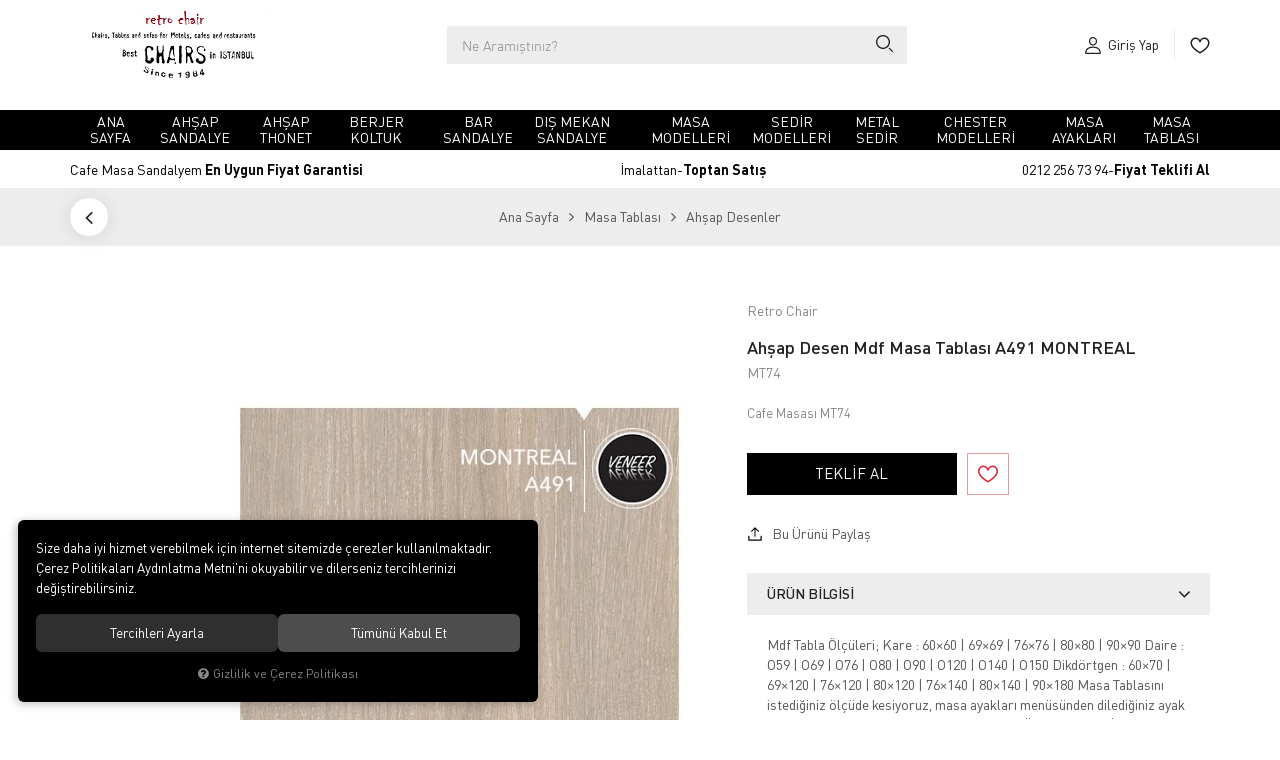

--- FILE ---
content_type: text/html; charset=UTF-8
request_url: https://www.cafemasasandalyem.com/ahsap-desen-mdf-masa-tablasi-mt74
body_size: 102914
content:
<!DOCTYPE html>
<html lang="tr" data-dir="ltr">
<head>
	<!-- Tema 19 -->
	<meta name="viewport" content="width=device-width, initial-scale=1.0, maximum-scale=1.0, user-scalable=no">
	<meta http-equiv="Content-Type" content="text/html; charset=utf-8">
	<!--[if lt IE 9]>
	<script src="//www.cafemasasandalyem.com/themes/cdn/v2/scripts/html5shiv.min.js"></script>
	<script src="//www.cafemasasandalyem.com/themes/cdn/v2/scripts/respond.min.js"></script>
	<![endif]-->
	<meta property="og:title" content="Ahşap Desen Mdf Masa Tablası A491 MONTREAL">
	<meta property="og:description" content="Ahşap Desen Mdf Masa Tablası A491 MONTREAL">
	<meta name="description" content="Ahşap Desen Mdf Masa Tablası A491 MONTREAL">
	<meta name="keywords" content="masa tablası, ahşap desenler, kastamonu entegre, cafe masa sandalye, cafe sandalye, cafe masa, cafe koltukları, bar sandalye fiyatları, bar sandalyesi modelleri, lokanta masa sandalye, restoran masa sandalye, cafe sandalye masa, sandalye imalat, cafe için masa sandalye, cafe masa sandalye fiyatları, restaurant masa sandalye, restoran sandalyeleri, cafe masa sandalye takımı, dış mekan masa sandalye, toptan cafe masa sandalye fiyatları, cafe sandalye fiyatları, toptan sandalye, cafe masa fiyatları, lokanta masası, lokanta sandalyesi, cafe koltukları fiyatları, cafe masa sandalye modelleri, cafe masa takımı, lokanta masa sandalye fiyatları, restaurant sandalyesi, restoran masa sandalye fiyatları, toptan masa sandalye, cafe restaurant masa sandalye, cafe sandalye modelleri, dükkan masa sandalye, restoran masası, sandalye imalatçısı, masa imalatçısı, cafe masa toptancısı, cafe sandalye toptancısı, ahşap sandalye, tonet sandalye, berjer, cafe sedir, cafe bar sandalyesi, profil sedir, kompakt masa, compakt masa, imalattan toptan satış, cafe masa sandalyem, www.cafemasasandalyem.com,kafe masa, Cafe masa, restaurant masa, kafe masa, masa, masa takımı, kafe masa sandalye, cafe masa sandalye, yemek masası, yemek masası takımı, masa sandalye takımı, balkon masa sandalye, mutfak masa sandalye takımı, mutfak masası takımı, balkon takımı, mutfak köşe takımı, mutfak masa takımı, rattan masa sandalye, yemek masası modelleri, Bellona mutfak masası, yemek masası, istikbal mutfak masası, bahçe masa sandalye, balkon takımları, balkon masa sandalye takımı, yemek masası sandalyesi, mutfak masa takımları, masa sandalye takımları, yemek masaları, yemek masa takımı, yemek masası takımı, yemek masası modelleri ve fiyatları, mutfak masası Bellona, vivense balkon masa sandalye, masa restaurant, mutfak köşe takımı modelleri, Trendyol balkon masa sandalye, Evkur yemek masası, plastik balkon masası, Alfemo mutfak masası, Bellona bir Enza yemek odası, epoksi masa, kütük masa, ahşap yemek masası, masif masa, epoksi masa fiyatları, ceviz masa, ahşap bahçe mobilyası, ahşap piknik masası, doğal ahşap masa, ahşap mobilya ayağı, IKEA ahşap masa, ağaç masa, ahşap masa takımı, ahşap masa fiyatları, ahşap yuvarlak masa bir gün kütük masa takımı, doğal ağaç masa, kütük yemek masası, tik ağacı masa, ahşap ofis masası, ceviz kütük masa, ağaç masa fiyatları, kafe masa sandalye fiyatları, kafe mobilyaları, ceviz ağacı masa, çalışma masası ahşap, epoksi ahşap masa, ceviz ağacı masa fiyatları, cafe için masa sandalye, masif masa takımı, mutfak masası ahşap, masif ahşap çalışma masası, epoksi masa modelleri, doğal ahşap yemek masası, mobilya ayağı ahşap, ahşap makyaj masası, eskitme masa, beyaz ahşap masa, IKEA masif masa, odun masa, ağaç çalışma masası, ahşap yemek masası, ceviz masa modelleri, masif ahşap yemek masası, ahşap yemek odası takımı, cafe sandalye fiyatları, tahta yemek masası, restoran masa sandalye fiyatları, masif ağaç masa, torna masa ayağı, lokanta masa sandalye fiyatları, aç masa takımı, ahşap bar masası, masif mutfak masası, ahşap kütük masa, ahşap kamp masası, kafe sandalye modelleri, tahta masa fiyatları, masa ahşap, masif yemek odası takımı, epoksi kütük masa, ham ahşap masa, ahşap balkon mobilyası, ahşap epoksi masa, ağaç mutfak masası, kütük mutfak masası, ahşap bahçe takımı, vivense ahşap masa, ahşap yemek takımı, a101 ahşap masa, ahşap masaüstü, kafe masa sandalye takımı, ucuz ahşap masa, ağaç yemek masası takımı, lokanta sandalyesi, bahçe mobilyası ahşap, epoksi masa fiyat, tahta çalışma masası, epoksi ağaç masa, ahşap masif masa, tahta piknik masası, kütük çalışma masası, ağaç masa ayağı, katlanır masa ahşap ta mutfak masası, cafe berjer koltuk, ahşap balkon sandalyesi, Mudo ahşap masa, tahta masa modelleri, dükkan masa sandalye, ahşap açılır kapanır masa, cafe koltuk sandalye, beyaz ahşap mutfak masası, kütük ahşap masa, ceviz ahşap masa, ahşap yemek masası modelleri, kestane ağacı masa, masif ceviz masa, ahşap görünümlü masa, Koçtaş ahşap masa, ahşap torna masa ayağı, ahşap beyaz masa, ahşap kütük masa, iş yeri masa sandalye, lüks restoran masa sandalye, epoksi ceviz masa, yuvarlak kütük masa, ahşap salon masası, çalışma masası masif, meşe ağacı masa, ağaç görünümlü masa, ceviz kaplama masa, pastane masa sandalye, masif ofis masası, kütük ofis masası, iki yatakta masa, siyah ahşap masa, MDF kaplama masa, cafe masa sandalyesi, kafeterya masa sandalye, masif masa ayağı, masa sandalye cafe, ahşap mutfak masası modelleri, doğal kütük masa, ahşap ders çalışma masası tahta Masa ayağı, tahta masalar, tek sen ahşap masa, epoksi masa maliyeti, ham ağaç masa, cafe masa fiyatları, Trendyol ahşap masa, tahta bahçe masası, çam ağacı masa, doğal ahşap çalışma masası, yuvarlak masif masa, eskitme masa modelleri, ahşap ceviz masa, 60x100 katlanır masa, teak ağacı masa, masif yemek odası, cafe masa sandalye modelleri, lokanta masa sandalye modelleri, masif yuvarlak masa, açılır kapanır ahşap masa, ladin ağacı masa, ceviz epoksi masa,">
	<meta name="robots" content="index,follow">
	<meta name="author" content="www.cafemasasandalyem.com">
	<meta name="msvalidate.01" content="">
	<meta name="yandex-verification" content="">
	<link rel="icon" href="//www.cafemasasandalyem.com/UserFiles/Fotograflar/favicon.png">
	<title>Ahşap Desen Mdf Masa Tablası A491 MONTREAL</title>
	<link rel="canonical" href="https://www.cafemasasandalyem.com/ahsap-desen-mdf-masa-tablasi-mt74">
	<script>var curl = 'http://www.cafemasasandalyem.com', ModulName = 'Urun', ccurl = '//www.cafemasasandalyem.com', cdn = '//www.cafemasasandalyem.com/themes/cdn', VarsayilanResim = '//www.cafemasasandalyem.com/UserFiles/Fotograflar/thumbs/11-gorsel-hazirlaniyor-noimage.png', ParaBirimi = 'TRY', site = {"curl":"http:\/\/www.cafemasasandalyem.com","ModulName":"Urun","ccurl":"\/\/www.cafemasasandalyem.com","cdn":"\/\/www.cafemasasandalyem.com\/themes\/cdn","VarsayilanResim":"\/\/www.cafemasasandalyem.com\/UserFiles\/Fotograflar\/thumbs\/11-gorsel-hazirlaniyor-noimage.png","GecerliDil":"tr","VaryasyonlariListele":"0","ParaBirimi":"TRY","ParaBirimiSolIkon":"","ParaBirimiSagIkon":"<i class='fa fa-try'><\/i>","StokTakibi":"1","domain":"cafemasasandalyem.com","StoksuzFiyat":"0","GecerliUlke":null,"GecerliIl":null,"GecerliIlce":null,"GecerliMahalle":null,"mobil":false,"teklif":"0","AnonimFiyatGosterme":"0","isUser":false,"VEtiket":[],"kurye":"0","lurl":"\/\/www.cafemasasandalyem.com","GecerliBolge":null,"yuvarlama":"0","CerezMesaji":1,"cookies":{"google_ga":"cookies.marketing","google_ga4":"cookies.marketing","google_gtm":"cookies.marketing","criteo":"cookies.marketing","facebook_pixel":"cookies.marketing","google_adwords":"false"},"ayniSepet":false,"gucluSifre":0,"dhl":"0","google_ga":"UA-222087594-1","google_ga4":"G-J0S2D05PYG","google_gtm":"","google_adwords":"","firma":"Retro Chair","firmaKisa":"Retro Chair","adresHarita":"0","stoksuzUrunNoIndex":0}, uye = {"mail":null,"adsoyad":null,"grup_id":null,"telif":0,"unvan":null,"vergi_no":null,"vergi_dairesi":null,"tckn":null,"tip":null,"nakitpuan":0,"nakitpuan_string":null,"smsIzin":null,"mailIzin":null,"bulten":null,"telefon":null}; var dil = {"cerezmesajitext":null,"cerezmesajikabul":null,"cerez1":"\u00c7erez Tercihleriniz"};</script>
	<script src="//www.cafemasasandalyem.com/themes/cdn/v2/jquery-3.6.0/jquery-3.6.0.min.js"></script>
	<script src="//www.cafemasasandalyem.com/themes/cdn/v2/scripts/kvkk.cookie.min.js?v=50792"></script>
	<link rel="stylesheet" href="//www.cafemasasandalyem.com/themes/cafemasasandalyem/css/css.demeti.min.css?v=50792">	<script defer>
		function frontend_cookies_google_ga1(){
			if(cookies.marketing){
			(function(i, s, o, g, r, a, m) {
			i['GoogleAnalyticsObject'] = r;
			i[r] = i[r] || function() {
			(i[r].q = i[r].q || []).push(arguments)
			}, i[r].l = 1 * new Date();
			a = s.createElement(o),
			m = s.getElementsByTagName(o)[0];
			a.async = 1;
			a.src = g;
			m.parentNode.insertBefore(a, m)
			})(window, document, 'script', '//www.google-analytics.com/analytics.js', 'ga');
			ga('create', 'UA-222087594-1', 'auto');
			ga('send', 'pageview');
			}
		}
		frontend_cookies_google_ga1();
	</script>
	<!-- Google tag (gtag.js) -->
<script async src="https://www.googletagmanager.com/gtag/js?id=G-J0S2D05PYG">
</script>
<script>
  window.dataLayer = window.dataLayer || [];
  function gtag(){dataLayer.push(arguments);}
  gtag('js', new Date());

  gtag('config', 'G-J0S2D05PYG');
</script>
<style><!-- Google tag (gtag.js) -->
<script async src="https://www.googletagmanager.com/gtag/js?id=G-J0S2D05PYG">
</script>
<script>
  window.dataLayer = window.dataLayer || [];
  function gtag(){dataLayer.push(arguments);}
  gtag('js', new Date());

  gtag('config', 'G-J0S2D05PYG');
</script></style>
<!-- Global site tag (gtag.js) - Google Analytics -->
	<script>
	function backend_cookies_google_ga41()
	{
		if (!cookies.marketing){return;}
		jQuery.ajax({url: 'https://www.googletagmanager.com/gtag/js?id=G-J0S2D05PYG', dataType: 'script', async: false});
		window.dataLayer = window.dataLayer || [];
		window.gtag = function(){dataLayer.push(arguments);}
		gtag('js', new Date());
		gtag('config', 'G-J0S2D05PYG');
	}
	
	backend_cookies_google_ga41();
	</script>
<script>function backend_head_kapanis_oncesi1(){
if (!cookies.performance){return;}

<!-- Google tag (gtag.js) -->
<script async src="https://www.googletagmanager.com/gtag/js?id=G-J0S2D05PYG">
</script>
<script>
  window.dataLayer = window.dataLayer || [];
  function gtag(){dataLayer.push(arguments);}
  gtag('js', new Date());

  gtag('config', 'G-J0S2D05PYG');
</script>}
backend_head_kapanis_oncesi1();
function backend_head_kapanis_oncesi2(){
if (!cookies.marketing){return;}

<!-- Google tag (gtag.js) -->
<script async src="https://www.googletagmanager.com/gtag/js?id=G-J0S2D05PYG">
</script>
<script>
  window.dataLayer = window.dataLayer || [];
  function gtag(){dataLayer.push(arguments);}
  gtag('js', new Date());

  gtag('config', 'G-J0S2D05PYG');
</script>}
backend_head_kapanis_oncesi2();</script>
</head>
<body class="Urun">
<header class="main-header">
	<div class="top hide">
		<div class="container">
			<div class="top-inner">
				
<ul class="side-nav">
	
</ul>

				
				
			</div>
		</div>
	</div>
	<div class="header">
		<div class="container">
			<div class="header-inner">
				<div class="main-nav-toggle">
					<div class="icon">
						<svg class="open"><use xlink:href="#header-menu"></use></svg>
					</div>
				</div>
				<div class="logo">
					<a href="//www.cafemasasandalyem.com"><img src="//www.cafemasasandalyem.com/UserFiles/Fotograflar/2563-retro-chair-logo.png" width="200" height="70" alt="Ahşap Desen Mdf Masa Tablası A491 MONTREAL"></a>
				</div>
				<script>var KategoriID = "", MarkaID = "";</script>
<div class="search">
    <form id="AramaForm" action="/arama">
        <input type="text" name="Keyword" class="form-control" id="Kelime" value="" tabindex="1" autocomplete="off" placeholder="Ne Aramıştınız?">
        <button id="SearchFormButton"><svg><use xlink:href="#search"></use></svg></button>
    </form>
</div>

				<div class="user-nav">
										<a href="//www.cafemasasandalyem.com/giris" class="account item">
						<div class="icon"><svg><use xlink:href="#user"></use></svg></div>
						<div class="text">Giriş Yap</div>
					</a>
					
					
					<a href="//www.cafemasasandalyem.com/Favoriler" class="favourites item"><div class="icon"><svg><use xlink:href="#heart"></use></svg></div></a>
				</div>
			</div>
		</div>
	</div>
	<div class="main-nav-wrapper">
		<div class="main-nav-toggle">
			<div class="text">MENÜ</div>
			<div class="icon">
				<svg class="close"><use xlink:href="#close"></use></svg>
			</div>
		</div>
		<div class="container">
			<nav class="main-nav">
				
<ul class="top-nav">
	
	<li>
		<a href="https://www.cafemasasandalyem.com/anasayfa" target="_self">Ana Sayfa</a>
		
		
	</li>
	
	<li>
		<a href="https://www.cafemasasandalyem.com/k/1/ahsap-sandalye" target="_self">Ahşap Sandalye</a>
		
		
	</li>
	
	<li>
		<a href="https://www.cafemasasandalyem.com/ahsap-tonet-sandalyeler" target="_self">Ahşap Thonet </a>
		
		
	</li>
	
	<li>
		<a href="https://www.cafemasasandalyem.com/cafe-koltuklari" target="_self">Berjer Koltuk</a>
		
		
	</li>
	
	<li>
		<a href="https://www.cafemasasandalyem.com/bar-sandalyeleri" target="_self">Bar Sandalye</a>
		
		
	</li>
	
	<li>
		<a href="https://www.cafemasasandalyem.com/dis-mekan-ve-metal-sandalyeler" target="_self">Dış Mekan Sandalye</a>
		
		
	</li>
	
	<li>
		<a href="https://www.cafemasasandalyem.com/masa-modelleri" target="_self">Masa Modelleri</a>
		
		
	</li>
	
	<li>
		<a href="https://www.cafemasasandalyem.com/sedir-modelleri" target="_self">Sedir Modelleri</a>
		
		
	</li>
	
	<li>
		<a href="https://www.cafemasasandalyem.com/metal-profil-sedir" target="_self">Metal Sedir</a>
		
		
	</li>
	
	<li>
		<a href="https://www.cafemasasandalyem.com/chester-koltuk" target="_self">Chester Modelleri</a>
		
		
	</li>
	
	<li>
		<a href="https://www.cafemasasandalyem.com/masa-ayaklari" target="_self">Masa Ayakları</a>
		
		
	</li>
	
	<li>
		<a href="https://www.cafemasasandalyem.com/masa-tablasi" target="_self">Masa Tablası</a>
		
<i class="fa fa-angle-right" aria-hidden="true"></i>
<div class="sub-nav">
	<div class="sub-nav-inner">
		<ul class="list">
			
			<li>
				<a href="https://www.cafemasasandalyem.com/ahsap-desenler" target="_self">Ahşap Desenler</a>
				
			</li>
			
			<li>
				<a href="https://www.cafemasasandalyem.com/masa-tablasi-duz-renkler" target="_self">Düz Renkler</a>
				
			</li>
			
			<li>
				<a href="https://www.cafemasasandalyem.com/fantasy-renkler" target="_self">Fantasy Renkler</a>
				
			</li>
			
		</ul>
	</div>
</div>

		
	</li>
	
</ul>

			</nav>
		</div>
	</div>
	<div class="shopping-wrapper hidden-xs">
		<div class="container">
			<ul>
				<li>Cafe Masa Sandalyem <strong>En Uygun Fiyat Garantisi</strong></li>
				<li>İmalattan-<strong>Toptan Satış</strong></li>
				<li>0212 256 73 94-<strong>Fiyat Teklifi Al</strong></li>
			</ul>
		</div>
	</div>
</header>
<div class="nav-backdrop"></div>
<script>
	var TemaCevirileri = '{"Toplam":"Toplam","Adet":"Adet","Sil":"Sil","AlisveriseDevamEt":"Alışverişe devam et","SiparisiTamamla":"Siparişi Tamamla","SepetinizBos":"Sepetinizde ürün bulunamadı.","EbultenOnayla":"Lütfen e-bülten aboneliğinizi onaylayınız","Filtreleme":"Filtrele"}',
		turl = '//www.cafemasasandalyem.com/themes/cafemasasandalyem',
		FiltreOtomatikCalistir = 1,
		HataMesaji = 2;
	TemaCevirileri = (TemaCevirileri && TemaCevirileri != undefined ? $.parseJSON(TemaCevirileri) : $.parseJSON('{}'));
</script>
<div class="wrapper">
	

	

		<div class="breadcrumb-wrapper">
		<div class="container"><div class="breadcrumb">
	<ul class="list-unstyled">
				<li><a href="https://www.cafemasasandalyem.com"><span>Ana Sayfa</span></a></li>
		<li><a href="https://www.cafemasasandalyem.com/masa-tablasi"><span>Masa Tablası</span></a></li>
		<li><a href="https://www.cafemasasandalyem.com/ahsap-desenler"><span>Ahşap Desenler</span></a></li>
		<li class="last"><a href="https://www.cafemasasandalyem.com/ahsap-desen-mdf-masa-tablasi-mt74"><h1>Ahşap Desen Mdf Masa Tablası A491 MONTREAL</h1></a></li>
	</ul>
</div></div>
	</div>
	<div class="product-detail-wrapper">
		<div class="hidden"><div id="UrunAdi">Ahşap Desen Mdf Masa Tablası A491 MONTREAL</div><div id="KategoriAdi">Ahşap Desenler</div></div><script>var UrunID = '2074', ID = '2074', curl = 'http://www.cafemasasandalyem.com', ModulName = 'Urun', EnBoySecimi = '0', SepetMinimum = '1', SepetArtis = '1', VaryasyonList = '', VaryasyonListJson = '', ResUrl = '//www.cafemasasandalyem.com/UserFiles/Fotograflar/', UrunFotoPlaceholder = '//www.cafemasasandalyem.com/themes/cdn/images/hipotenus/placeholder.gif', AksesuarList = '', NoImage = '//www.cafemasasandalyem.com/UserFiles/Fotograflar/thumbs/11-gorsel-hazirlaniyor-noimage.png', conversiondata = {"urunID":"2074","varyasyonID":"2074","fiyat":1,"kategoriler":["Masa Tablas\u0131","Ah\u015fap Desenler"],"paraBirimi":"TRY"}, Fotolar = '', StokDurumuVar = "VAR", StokDurumuYok = "TÜKENDİ", FavorilereEkle = "Favorilere Ekle", FavorilerdenSil = "Favorilerden Sil", FiyatHaberVer = "Fiyatı Düşünce Haber Ver", FiyatHaberVerme = "Fiyatı Düşünce Haber Verme", GelinceHaberVer = "Stoğa Girince Haber Ver", GelinceHaberVerme = "Stoğa Girince Haber Verme", degerinisecmediniz = ""; AksesuarList = (AksesuarList.length > 0 ? AksesuarList : JSON.stringify(new Array())); var productData = []; productData.image = "//www.cafemasasandalyem.com/UserFiles/Fotograflar/org/1644-ahsap-desen-mdf-masa-tablasi-mt74-mdf-masa-tablasi-a491-montreal-kastamonu-entegre-masa-tablasi.jpg"; productData.id = "2074"; productData.vid = "2074"; productData.name = document.getElementById('UrunAdi').innerText; productData.code = "MT74"; productData.barcode = ""; productData.brand = "Retro Chair"; productData.category = document.getElementById('KategoriAdi').innerText; productData.url = "https://www.cafemasasandalyem.com/ahsap-desen-mdf-masa-tablasi-mt74"; if("".length){ productData.price = ""; productData.oldprice = "1,00"; }else{ productData.price = "1,00"; } if(typeof site !== "undefined"){ productData.currency = site.ParaBirimi; }else{ productData.currency = "<i class='fa fa-try'></i>"; }if(typeof conversiondata!="undefined") conversiondata["sayfa"]="detay",conversiondata["urunKodu"]="MT74",conversiondata["urunAdi"]=document.getElementById('UrunAdi').innerText,conversiondata["gorsel"]="//www.cafemasasandalyem.com/UserFiles/Fotograflar/org/1644-ahsap-desen-mdf-masa-tablasi-mt74-mdf-masa-tablasi-a491-montreal-kastamonu-entegre-masa-tablasi.jpg",conversiondata["sonFiyat"]=(typeof conversiondata["promosyonluFiyat"] != "undefined") ? conversiondata["promosyonluFiyat"] : (typeof conversiondata["indirimliFiyat"] != "undefined") ? conversiondata["indirimliFiyat"] : conversiondata["fiyat"];if(typeof conversiondata!="undefined" && "Retro Chair".length) conversiondata["marka"]="Retro Chair"</script>
<script>
  var FotoPlaceholder   = 1,
    ZoomTip             = 'inner',
    BuyukFotoConfig     = {
      autoplay: false,
      infinite: false,
      fade: false,
      arrows: true,
      dots: false,
      asNavFor: '.product-thumbs-slider',
      touchMove: true,
      responsive: [
        {
          breakpoint: 992,
          settings: {
            dots: true
          }
        }, 
        {
          breakpoint: 479,
          settings: {
            dots: true,
            slidesToShow: 1.25
          }
        }
      ]
    },
    BuyukFotoSayfalama  = 2,
    KucukFotoSlideYonu  = 1,
		KucukFotoOkKontrol  = 1,
		KucukFotoSahneSayisi = 5,
		KucukFotoYol        = '140',
    AksesuarTip   = 0,
    AksesuarFiyat = 1,
    PaylasBaslik  = "Retro Chair",
    PaylasText    = "",
    PaylasUrl     = "https://www.cafemasasandalyem.com/ahsap-desen-mdf-masa-tablasi-mt74";
</script>
<script>
	$('body').attr('data-siparis','0');
		$('body').attr('data-siparis','1');
	
</script>
<script src="//www.cafemasasandalyem.com/themes/cdn/v2/scripts/urun.detay.min.js?v=50792"></script>

<div class="product">
  <div class="container">
    <div class="row">
      <div class="col-xs-12 col-sm-6 col-md-7">
        <div class="product-image">
          <script src="//www.cafemasasandalyem.com/themes/cdn/v2/elevatezoom-3.0.8/jquery.elevatezoom-3.0.8.min.js"></script>
<meta name="og:image" content="//www.cafemasasandalyem.com/UserFiles/Fotograflar/org/1644-ahsap-desen-mdf-masa-tablasi-mt74-mdf-masa-tablasi-a491-montreal-kastamonu-entegre-masa-tablasi.jpg">
<script>
	var images = "",
		thumbs = "",
		BuyukFotoLinkText = BuyukFotoLinkText,
		UrunAdi = $(".breadcrumb h1").text();
		
	if(BuyukFotoSayfalama == "undefined" || BuyukFotoSayfalama == null || !jQuery.isNumeric(BuyukFotoSayfalama)){ var BuyukFotoSayfalama = 0; }
	if(BuyukFotoSayfalamaKontrol == "undefined" || BuyukFotoSayfalamaKontrol == null || !jQuery.isNumeric(BuyukFotoSayfalamaKontrol)){ var BuyukFotoSayfalamaKontrol = 0; }
	if(BuyukFotoOkKontrol == 0){ var BuyukFotoOkKontrol = false; } else { var BuyukFotoOkKontrol = true; }
	if(BuyukFotoOkOnceki == "undefined" || BuyukFotoOkOnceki == null){ var BuyukFotoOkOnceki = false; }
	if(BuyukFotoOkSonraki == "undefined" || BuyukFotoOkSonraki == null){ var BuyukFotoOkSonraki = false; }
	if(BuyukFotoOtomatikSlide == 1){ var BuyukFotoOtomatikSlide = true; } else { var BuyukFotoOtomatikSlide = false; }
	if(BuyukFotoDokunmatik == 1){ var BuyukFotoDokunmatik = true; } else { var BuyukFotoDokunmatik = false; }
	if(BuyukFotoSonsuzDongu == 1){ var BuyukFotoSonsuzDongu = true; } else { var BuyukFotoSonsuzDongu = false; }
	if(BuyukFotoFadeEfekti == 1){ var BuyukFotoFadeEfekti = true; } else { var BuyukFotoFadeEfekti = false; }
	if(KucukFotoSayfalama == 1){ var KucukFotoSayfalama = true; } else { var KucukFotoSayfalama = false; }
	if(KucukFotoOkKontrol == 1){ var KucukFotoOkKontrol = true; } else { var KucukFotoOkKontrol = false; }
	if(KucukFotoOkOnceki == "undefined" || KucukFotoOkOnceki == null){ var KucukFotoOkOnceki = false; }
	if(KucukFotoOkSonraki == "undefined" || KucukFotoOkSonraki == null){ var KucukFotoOkSonraki = false; }
	if(KucukFotoSlideYonu == 1){ var KucukFotoSlideYonu = true; } else { var KucukFotoSlideYonu = false; }
	if(KucukFotoSahneSayisi == "undefined" || KucukFotoSahneSayisi == null || !jQuery.isNumeric(KucukFotoSahneSayisi)){ var KucukFotoSahneSayisi = 4; }
	if(KucukFotoDokunmatik == 1){ var KucukFotoDokunmatik = true; } else { var KucukFotoDokunmatik = false; }
	if(KucukFotoOrtala == 1){ var KucukFotoOrtala = true; } else { var KucukFotoOrtala = false; }
	if(UrunFotoLightbox == "undefined" || UrunFotoLightbox == null || !jQuery.isNumeric(UrunFotoLightbox)){ var UrunFotoLightbox = 1; }
	if(OrjFotoYol == "undefined" || OrjFotoYol == null){ var OrjFotoYol = "org/"; } else { var OrjFotoYol = OrjFotoYol +"/" }
	if(BuyukFotoYol == "undefined" || BuyukFotoYol == null){ var BuyukFotoYol = ""; } else { var BuyukFotoYol = BuyukFotoYol +"/" }
	if(KucukFotoYol == "undefined" || KucukFotoYol == null){ var KucukFotoYol = "thumbs/"; } else { var KucukFotoYol = KucukFotoYol +"/" }
	OrjFotoYol01 = "//www.cafemasasandalyem.com/UserFiles/Fotograflar/"+ OrjFotoYol
	OrjFotoYol02 = ""
	BuyukFotoYol01 = "//www.cafemasasandalyem.com/UserFiles/Fotograflar/"+ BuyukFotoYol
	BuyukFotoYol02 = ""
	KucukFotoYol01 = "//www.cafemasasandalyem.com/UserFiles/Fotograflar/"+ KucukFotoYol
	KucukFotoYol02 = ""
	if(OrjFotoCDNYol01 == "undefined" || OrjFotoCDNYol01 == null){ var OrjFotoCDNYol01 = ""; }
	if(OrjFotoCDNYol02 == "undefined" || OrjFotoCDNYol02 == null){ var OrjFotoCDNYol02 = ""; }
	if(BuyukFotoCDNYol01 == "undefined" || BuyukFotoCDNYol01 == null){ var BuyukFotoCDNYol01 = ""; }
	if(BuyukFotoCDNYol02 == "undefined" || BuyukFotoCDNYol02 == null){ var BuyukFotoCDNYol02 = ""; }
	if(KucukFotoCDNYol01 == "undefined" || KucukFotoCDNYol01 == null){ var KucukFotoCDNYol01 = ""; }
	if(KucukFotoCDNYol02 == "undefined" || KucukFotoCDNYol02 == null){ var KucukFotoCDNYol02 = ""; }
	if(OrjFotoCDNYol01.length){
		OrjFotoYol01 = OrjFotoCDNYol01
		OrjFotoYol02 = OrjFotoCDNYol02
	}
	if(BuyukFotoCDNYol01.length){
		BuyukFotoYol01 = BuyukFotoCDNYol01
		BuyukFotoYol02 = BuyukFotoCDNYol02
	}
	if(KucukFotoCDNYol01.length){
		KucukFotoYol01 = KucukFotoCDNYol01
		KucukFotoYol02 = KucukFotoCDNYol02
	}
	
	if(FotoPlaceholder == "undefined" || FotoPlaceholder == null || !jQuery.isNumeric(FotoPlaceholder)){ var FotoPlaceholder = 0; }
	if(BuyukFotoPlaceholder == "undefined" || BuyukFotoPlaceholder == null){ var BuyukFotoPlaceholder = "//www.cafemasasandalyem.com/themes/cdn/images/hipotenus/placeholder.gif"; }
	if(KucukFotoPlaceholder == "undefined" || KucukFotoPlaceholder == null){ var KucukFotoPlaceholder = "//www.cafemasasandalyem.com/themes/cdn/images/hipotenus/placeholder.gif"; }
	if(ZoomAktif == "undefined" || ZoomAktif == null || !jQuery.isNumeric(ZoomAktif)){ var ZoomAktif = 1; }
	if(ZoomTip == "undefined" || ZoomTip == null){ var ZoomTip = "window"; }
	if(ZoomTip == "lens"){ var lensShape = "round"; }else{ var lensShape = "square"; }

	var BuyukFotoSayfalamaD = BuyukFotoSayfalama;
	
	var sliderConfig = {
		autoplay: BuyukFotoOtomatikSlide,
		infinite: BuyukFotoSonsuzDongu,
		arrows: BuyukFotoOkKontrol,
		fade: BuyukFotoFadeEfekti,
		touchMove: BuyukFotoDokunmatik
	};
	if(BuyukFotoOkOnceki && BuyukFotoOkSonraki){
		sliderConfig['prevArrow'] = BuyukFotoOkOnceki;
		sliderConfig['nextArrow'] = BuyukFotoOkSonraki;
	}
	var ksliderConfig = {
		autoplay: false,
		infinite: BuyukFotoSonsuzDongu,
		centerMode: KucukFotoOrtala,
		dots: KucukFotoSayfalama,
		arrows: KucukFotoOkKontrol,
		vertical: KucukFotoSlideYonu,
		slidesToShow: KucukFotoSahneSayisi,
		swipeToSlide: true,
		focusOnSelect: true,
		touchMove: KucukFotoDokunmatik
	};
	if(KucukFotoOkOnceki && KucukFotoOkOnceki){
		ksliderConfig["prevArrow"] = KucukFotoOkOnceki;
		ksliderConfig["nextArrow"] = KucukFotoOkSonraki;
	}
	var zoomConfig = {
		zoomType: ZoomTip,
		lensShape : lensShape,
		gallery: "gallery_01",
		galleryActiveClass: "active",
		cursor: "crosshair",
		responsive: true,
		easing: true,
		zoomWindowFadeIn: 500,
		zoomWindowFadeOut: 500,
		lensFadeIn: 500,
		lensFadeOut: 500
	};
	var gorselsayisi = 0;
		images = images + "<div class=\"images-item\"><a href=\""+ OrjFotoYol01 +"1644-ahsap-desen-mdf-masa-tablasi-mt74-mdf-masa-tablasi-a491-montreal-kastamonu-entegre-masa-tablasi.jpg"+ OrjFotoYol02 +"\" data-lightbox=\"image-gallery\" title=\""+ UrunAdi +"\"><img "+ (FotoPlaceholder ? "src=\""+ BuyukFotoYol01 +"1644-ahsap-desen-mdf-masa-tablasi-mt74-mdf-masa-tablasi-a491-montreal-kastamonu-entegre-masa-tablasi.jpg"+ BuyukFotoYol02 +"\" loading=\"lazy\"" : "src=\""+ BuyukFotoYol01 +"1644-ahsap-desen-mdf-masa-tablasi-mt74-mdf-masa-tablasi-a491-montreal-kastamonu-entegre-masa-tablasi.jpg"+ BuyukFotoYol02 +"\"") +" data-zoom-image=\""+ OrjFotoYol01 +"1644-ahsap-desen-mdf-masa-tablasi-mt74-mdf-masa-tablasi-a491-montreal-kastamonu-entegre-masa-tablasi.jpg"+ OrjFotoYol02 +"\" alt=\""+ UrunAdi +"\"></a></div>";
	if(site.VarsayilanResim !== "//www.cafemasasandalyem.com/UserFiles/Fotograflar/thumbs/1644-ahsap-desen-mdf-masa-tablasi-mt74-mdf-masa-tablasi-a491-montreal-kastamonu-entegre-masa-tablasi.jpg"){
		thumbs = thumbs + "<div class=\"thumbs-item\"><img "+ (FotoPlaceholder ? "src=\""+ KucukFotoYol01 +"1644-ahsap-desen-mdf-masa-tablasi-mt74-mdf-masa-tablasi-a491-montreal-kastamonu-entegre-masa-tablasi.jpg"+ KucukFotoYol02 +"\" loading=\"lazy\"" : "src=\""+ KucukFotoYol01 +"1644-ahsap-desen-mdf-masa-tablasi-mt74-mdf-masa-tablasi-a491-montreal-kastamonu-entegre-masa-tablasi.jpg"+ KucukFotoYol02 +"\"") +" alt=\""+ UrunAdi +"\"></div>";
		gorselsayisi++
	}
	
	if(images == ""){
		document.write ("<div class=\"product-images-container\"><div class=\"no-image-container\"><img src=\""+ BuyukFotoYol01 +"1644-ahsap-desen-mdf-masa-tablasi-mt74-mdf-masa-tablasi-a491-montreal-kastamonu-entegre-masa-tablasi.jpg"+ BuyukFotoYol02 +"\" alt=\""+ UrunAdi +"\"></div></div>");
	} else {
		document.write ("<div class=\"product-images-container\"><div class=\"product-images-slider-container\"><div class=\"product-images-slider\">"+ images +"</div></div>");
		if(thumbs !== "" && gorselsayisi > 1){
			document.write ("<div class=\"product-thumbs-slider-container\"><div class=\"product-thumbs-slider\">"+ thumbs +"</div></div>");
			$(".product-images-container").addClass("has-thumbs");
		}
		if(typeof BuyukFotoLinkText !== "undefined" && BuyukFotoLinkText !== null && (UrunFotoLightbox == 1 || (UrunFotoLightbox == 2 && window.innerWidth > 767))){
			document.write ("<div class=\"big-images-link\"><a href=\"javascript:void(0);\"><i class=\"fa fa-search-plus\" aria-hidden=\"true\"></i> <span>"+ BuyukFotoLinkText +"</span></a></div>");
		}
		document.write ("</div>");
	}
	if(KucukFotoSahneSayisi>=gorselsayisi && BuyukFotoSayfalamaKontrol){
		BuyukFotoSayfalamaD = 0
	}
	if(BuyukFotoSayfalamaD == 1){
		sliderConfig["dots"] = true;
	}else if(BuyukFotoSayfalamaD == 2){
		sliderConfig["dots"] = false;
		sliderConfig["asNavFor"] = ".product-thumbs-slider";
		ksliderConfig["asNavFor"] = ".product-images-slider";
	}else if(BuyukFotoSayfalamaD == 3){
		sliderConfig["dots"] = true;
		sliderConfig["asNavFor"] = ".product-thumbs-slider";
		ksliderConfig["asNavFor"] = ".product-images-slider";
	}else{
		sliderConfig["dots"] = false;
	}
	
	if(typeof BuyukFotoConfig === "object"){ sliderConfig = BuyukFotoConfig; }
	if(typeof KucukFotoConfig === "object"){ ksliderConfig = KucukFotoConfig; }
	
	$(function(){
		if(images != ""){
			$(".product-images-slider").slick(sliderConfig).on("afterChange", function(event, slick, currentSlide, nextSlide){
				if(FotoPlaceholder){
					bLazy.revalidate();
				}
			});
			if(ZoomAktif){
				$(".product-images-slider .slick-active img").each(function(){
					var curImg = $(this),
						curWidth = $(this).closest(".slick-active").width(),
						curZoomWidth = 0;
					$("<img src=\""+ curImg.attr("data-zoom-image") +"\">").on("load", function(){
						curZoomWidth = $(this).get(0).naturalWidth;
						if(curZoomWidth > curWidth){
							curImg.elevateZoom(zoomConfig);
						}
					});
				});
			}
			if(BuyukFotoSayfalamaD == 2 || BuyukFotoSayfalamaD == 3){
				$(".product-thumbs-slider").slick(ksliderConfig).on("afterChange", function(event, slick, currentSlide, nextSlide){
					if(FotoPlaceholder){
						bLazy.revalidate();
					}
				});
			}else{
				$(".product-thumbs-slider .thumbs-item:eq(0)").addClass("slick-current");
			}
			if(FotoPlaceholder){
				bLazy.revalidate();
			}
		}
		if(UrunFotoLightbox == 1 || (UrunFotoLightbox == 2 && window.innerWidth > 767)){
			$('a[data-lightbox="image-gallery"]').simpleLightbox({
				elementClass: 'product-image-lightbox'
			});
			$(document).on('click','.big-images-link>a', function(e){
				if(UrunFotoLightbox == 1 || (UrunFotoLightbox == 2 && window.innerWidth > 767)){
					$.SimpleLightbox.open({
						elementClass: 'product-image-lightbox',
						$items: $('.product-images-slider a[data-lightbox="image-gallery"]'),
						startAt: $('.product-images-slider li.slick-current').index(),
						bindToItems: false
					});
				}
			});
		}
		$(document).on("afterChange", ".product-images-slider", function(){
			var curSlide = $(".product-images-slider .slick-current");
			if(ZoomAktif){
				$(".zoomContainer").remove();
				$(".product-images-slider .slick-active img").each(function(){
					var curImg = $(this),
						curWidth = $(this).closest(".slick-active").width(),
						curZoomWidth = 0;
					curImg.removeData("elevateZoom");
					$("<img src=\""+ curImg.attr("data-zoom-image") +"\">").on("load", function(){
						curZoomWidth = $(this).get(0).naturalWidth;
						if(curZoomWidth > curWidth){
							curImg.elevateZoom(zoomConfig);
						}
					});
				});
			}
			if(BuyukFotoSayfalamaD != 2 && BuyukFotoSayfalamaD != 3){
				$(".product-thumbs-slider .thumbs-item:eq("+ curSlide.attr("data-slick-index") +")").addClass("slick-current").siblings(".thumbs-item").removeClass("slick-current");
			}
			setTimeout(function(){
				$(".product-images-slider .slick-active img").each(function(i){
					var imageUrl = $(this).attr("data-zoom-image");
					$(".zoomWindowContainer:eq("+ i +")>div").css("background-image", "url("+ imageUrl +")");
				});
			}, 100);
		}).on("init", ".product-images-slider", function(){
			if(ZoomAktif){
				$(".product-images-slider .slick-active img").each(function(){
					var curImg = $(this),
						curWidth = $(this).closest(".slick-active").width(),
						curZoomWidth = 0;
					curImg.removeData("elevateZoom");
					$("<img src=\""+ curImg.attr("data-zoom-image") +"\">").on("load", function(){
						curZoomWidth = $(this).get(0).naturalWidth;
						if(curZoomWidth > curWidth){
							curImg.elevateZoom(zoomConfig);
						}
					});
				});
			}
		}).on("click", ".thumbs-item", function(){
			$(".product-images-slider").slick("slickGoTo", $(this).index());
		});
	});

	function fotoGuncelle(){
		$(".product-images-container").html("").removeClass("has-thumbs");
		var images = "",
			thumbs = "",
			sayac = 0;
		$.each(Fotolar,function(fotok,fotov){
			images = images + "<div class=\"images-item\"><a href=\""+ OrjFotoYol01 + fotov.Foto + OrjFotoYol02 +"\" data-lightbox=\"image-gallery\" title=\""+ UrunAdi +"\"><img "+ (FotoPlaceholder ? "src=\""+ BuyukFotoYol01 + fotov.Foto + BuyukFotoYol02 +"\" loading=\"lazy\"" : "src=\""+ BuyukFotoYol01 + fotov.Foto + BuyukFotoYol02 +"\"") +" data-zoom-image=\""+ OrjFotoYol01 + fotov.Foto + OrjFotoYol02 +"\" alt=\""+ UrunAdi +"\"></a></div>";
			if(site.VarsayilanResim !== ResUrl +"thumbs/"+ fotov.Foto){
				thumbs = thumbs + "<div class=\"thumbs-item\"><img "+ (FotoPlaceholder ? "src=\""+ KucukFotoYol01 + fotov.Foto + KucukFotoYol02 +"\" loading=\"lazy\"" : "src=\""+ KucukFotoYol01 + fotov.Foto + KucukFotoYol02 +"\"") +" alt=\""+ UrunAdi +"\"></div>";
			}
			sayac++
		});
		if(thumbs !== "" && sayac > 1){
			thumbs = "<div class=\"product-thumbs-slider-container\"><div class=\"product-thumbs-slider\">"+ thumbs +"</div></div>";
			$(".product-images-container").addClass("has-thumbs");
		}else{
			thumbs = "";
		}
		$(".product-images-container").html("<div class=\"product-images-slider-container\"><div class=\"product-images-slider\">"+ images +"</div></div>"+ thumbs);
		if(BuyukFotoLinkText != "undefined" && BuyukFotoLinkText != null){
			$("<div class=\"big-images-link\"><a href=\"javascript:void(0);\">"+ BuyukFotoLinkText +"</a></div>").appendTo(".product-images-container");
		}
		$(".product-images-slider").slick(sliderConfig).on("afterChange", function(event, slick, currentSlide, nextSlide){
			if(FotoPlaceholder){
				bLazy.revalidate();
			}
		});
		if(FotoPlaceholder){
			bLazy.revalidate();
		}
		BuyukFotoSayfalamaD = BuyukFotoSayfalama;
		if(thumbs !== ""){
			if(BuyukFotoSayfalamaD == 2 || BuyukFotoSayfalamaD == 3){
				$(".product-thumbs-slider").slick(ksliderConfig).on("afterChange", function(event, slick, currentSlide, nextSlide){
					if(FotoPlaceholder){
						bLazy.revalidate();
					}
				});
			}else if(BuyukFotoSayfalamaD == 0){
				$(".product-thumbs-slider .thumbs-item:eq(0)").addClass("slick-current");
			}
		}
		if(UrunFotoLightbox == 1 || (UrunFotoLightbox == 2 && window.innerWidth > 767)){
			$("a[data-lightbox=\"image-gallery\"]").simpleLightbox({
				elementClass: "product-image-lightbox"
			});
		}else{
			$(document).on("click", "a[data-lightbox=\"image-gallery\"]", function(e){
				e.preventDefault();
			});
		}
		if (typeof fotoGuncellendi == "function") fotoGuncellendi();
	}
</script>


          <ul class="labels">
            <li class="yeni" data-value="0"><span>Yeni</span></li>
          </ul>
        </div>
      </div>
      <div class="col-xs-12 col-sm-6 col-md-5">
        <div class="product-detail">
                    <a href="https://www.cafemasasandalyem.com/cinar-retro" class="brand">
            <img src="//www.cafemasasandalyem.com/UserFiles/Fotograflar/thumbs/" data-src="" alt="Retro Chair">
            <div class="text">Retro Chair</div>
          </a>
          
          <h2 id="baslik">Ahşap Desen Mdf Masa Tablası A491 MONTREAL</h2>
                    <span id="kod">MT74</span>
          
          <p class="desc">Cafe Masası MT74</p>

          
          <div id="aksesuarlar"></div>

          <div class="siparis">
            <a href="https://api.whatsapp.com/send?phone=xxx&text=https://www.cafemasasandalyem.com/ahsap-desen-mdf-masa-tablasi-mt74%20Merhaba,%20Ürün%20için%20teklif%20almak%20istiyorum" target="_blank" class="whatsappno btn" data-number="0505 844 89 01"><span>Teklif Al</span></a>
          </div>
          
          
          
                    <div class="stok-durumu btn"><span id="stok" class="stokvar">VAR</div>
          
          

                    <a href="javascript:void(0);" class="FavoriEkleSilButtonDetay" id="FavoriEkleSilButtonDetay" data-param="FavorilereEkle" data-type="1" data-message="Favorilere Ekle"><svg><use xlink:href="#heart"></use></svg><span class="text">Favorilere Ekle</span></a>
          

          <div class="clearfix"></div>

          <ul class="info hide">
            <li class="image-li" data-value=""><span>Fırsat</span></li>
            
            
            
            
            
          </ul>


          <ul class="add-list">
            <li class="gelince"><a href="javascript:void(0);" class="GelinceHaberVerButtonDetay" id="GelinceHaberVerButtonDetay" data-param="GelinceHaberVer" data-type=""><svg><use xlink:href="#bell"></use></svg><span class="text"></span></a></li>
            <li>
              <div class="share dropdown hidden-xs">
                <div class="dropdown-toggle" type="button" data-toggle="dropdown" aria-expanded="false"><svg><use xlink:href="#shareicon"></use></svg> Bu Ürünü Paylaş</div>
                <div class="dropdown-menu">
                  <div id="share"></div>
                </div>
              </div>
              <div class="share-on-mobile visible-xs"><svg><use xlink:href="#shareicon"></use></svg> Bu Ürünü Paylaş</div>
            </li>
          </ul>
          <div class="panel-group detail-menu" id="accordion">
    <div class="panel panel-default bilgi-tab">
        <div class="panel-heading">
            <h4 class="panel-title"><a data-toggle="collapse" data-parent="#accordion" aria-expanded="true"  href="#collapseOneTab"><span>Ürün Bilgisi</span><i class="fa fa-angle-down" aria-hidden="true"></i></a></h4>
        </div>
        <div id="collapseOneTab" class="panel-collapse collapse in">
            <div class="panel-body">
                Mdf Tabla Ölçüleri;

Kare : 60×60 | 69×69 | 76×76 | 80×80 | 90×90

Daire : O59 | O69 | O76 | O80 | O90 | O120 | O140 | O150

Dikdörtgen : 60×70 | 69×120 | 76×120 | 80×120 | 76×140 | 80×140 | 90×180

Masa Tablasını istediğiniz ölçüde kesiyoruz, masa ayakları menüsünden dilediğiniz ayak modelini seçerek takım oluşturabilirsiniz.

• Ürünler Kendi İmalatımızdır.

• Ürünlerimizi showroom’da Görebilirsiniz.

Whatsapp Teklif Al Butonuna Tıklayarak Hızlı Fiyat isteyebilirsiniz.
                
                <div class="kategori-urun-bilgi"></div>
                
            </div>
        </div>
    </div>
        <div class="panel panel-default yorum-tab">
        <div class="panel-heading">
            <h4 class="panel-title"><a data-toggle="collapse" data-parent="#accordion" href="#collapseThreeTab" class="collapsed"><span>Yorumlar <small>(0)</small></span><i class="fa fa-angle-down" aria-hidden="true"></i></a></h4>
        </div>
        <div id="collapseThreeTab" class="panel-collapse collapse">
            <div class="panel-body">
                <script>var kategori = 'urunler', kategoriid = '2074', curl = 'http://www.cafemasasandalyem.com', ModulName = 'Urun';</script>
<script src="//www.cafemasasandalyem.com/themes/cdn/v2/scripts/yorum.ekle.min.js?v=50792"></script>
<form method="post" id="YorumForm">
<h3 class="theme-h3">Bu ürünü denediniz mi? Yorum ekleyin</h3>
  <div class="form-group"><input type="text" class="form-control" name="Baslik" data-rule-required="true" placeholder="Yorum Konusu"></div>
  <div class="form-group"><textarea name="Mesaj" class="form-control" id="Mesaj" data-rule-required="true" placeholder="Yorumunuz"></textarea></div>
  <div class="row">    <div class="col-xs-6 col-sm-4">
      <div class="form-group"><input type="text" class="form-control" name="AdSoyad" data-rule-required="true" placeholder="Adınız Soyadınız"></div>
    </div>    <div class="col-xs-6 col-sm-4">
      <div class="form-group"><input type="text" class="form-control" name="Mail" data-rule-required="true" data-rule-email="true" placeholder="E-mail Adresiniz"></div>
    </div>
        <div class="col-xs-12 col-sm-4">
      <div class="form-group security-code">
        <img src="//www.cafemasasandalyem.com/guvenlikkodu/yorum" width="65" height="28" alt="Güvenlik Kodu" class="securitycode" name="GuvenlikKodu" id="GuvenlikKodu">
        <a class="btn btn-sm refresh" href="javascript:void(0);" onclick="javascript:RefreshCaptcha('img.securitycode');"><i class="fa fa-refresh"></i></a>
        <input class="form-control" type="number" name="GuvenlikKodu" placeholder="Güvenlik Kodu" data-rule-required="true" data-rule-guvenlikkodu="true">
      </div>
    </div>
  </div>
  <div class="form-group text-right">
    <button type="button" id="YorumEkle">Yorum Yap</button>
  </div>
</form>

<script src="//www.cafemasasandalyem.com/themes/cdn/v2/scripts/yorum.listele.min.js?v=50792"></script>
<div id="YorumYokContainer">
  <p>Ürüne ait yorum bulunmamaktadır.</p>
</div>
<div id="YorumContainer">
  
</div>

            </div>
        </div>
    </div>
    
</div>
        </div>
      </div>
    </div>
  </div>
</div>


<div class="home-new-products">
	<div class="container">
		<div class="title">Benzer Ürünler</div>
		<div class="product-carousel">
			
			<div class="item">
				<div class="product-item">
  <div class="image">
    <a href="https://www.cafemasasandalyem.com/ahsap-desen-mdf-masa-tablasi-mt12" class="image-inner">
      <div class="lazy loading"><img src="//www.cafemasasandalyem.com/themes/cdn/images/hipotenus/placeholder.gif" data-src="//www.cafemasasandalyem.com/UserFiles/Fotograflar/thumbs/1581-ahsap-desen-mdf-masa-tablasi-mt12-mdf-masa-tablasi-a353-teak-kastamonu-entegre-masa-tablasi.jpg" width="235" height="235" class="b-lazy" alt="Ahşap Desen Mdf Masa Tablası A353 TEAK"></div>
      
    </a>
    
    
        <div class="buttons">
      <button class="FavoriEkleSilButton" data-param="FavorilereEkle" data-type="1" data-urun-id="2012"><svg><use xlink:href="#heart"></use></svg></button>
      <button class="SepeteEkleButton" data-urun-id="2012" data-birim="1"><svg><use xlink:href="#shopping-bag"></use></svg></button>
    </div>
    
    
  </div>
  <ul class="labels">
    <li class="yeni" data-value=""><span>Yeni</span></li>
    <li class="kampanya" data-value=""><span>Kampanya</span></li>
    <li class="ucretsiz-kargo" data-value="0"><span>Ücretsiz Kargo</span></li>
  </ul>
  <div class="detail">
    <a href="https://www.cafemasasandalyem.com/ahsap-desen-mdf-masa-tablasi-mt12" class="name">Ahşap Desen Mdf Masa Tablası A353 TEAK</a>
  </div>
</div>
			</div>
			
			<div class="item">
				<div class="product-item">
  <div class="image">
    <a href="https://www.cafemasasandalyem.com/ahsap-desen-mdf-masa-tablasi-mt68" class="image-inner">
      <div class="lazy loading"><img src="//www.cafemasasandalyem.com/themes/cdn/images/hipotenus/placeholder.gif" data-src="//www.cafemasasandalyem.com/UserFiles/Fotograflar/thumbs/1637-ahsap-desen-mdf-masa-tablasi-mt68-mdf-masa-tablasi-a476-palmira-kastamonu-entegre-masa-tablasi.jpg" width="235" height="235" class="b-lazy" alt="Ahşap Desen Mdf Masa Tablası A476 PALMİRA"></div>
      
    </a>
    
    
        <div class="buttons">
      <button class="FavoriEkleSilButton" data-param="FavorilereEkle" data-type="1" data-urun-id="2068"><svg><use xlink:href="#heart"></use></svg></button>
      <button class="SepeteEkleButton" data-urun-id="2068" data-birim="1"><svg><use xlink:href="#shopping-bag"></use></svg></button>
    </div>
    
    
  </div>
  <ul class="labels">
    <li class="yeni" data-value=""><span>Yeni</span></li>
    <li class="kampanya" data-value=""><span>Kampanya</span></li>
    <li class="ucretsiz-kargo" data-value="0"><span>Ücretsiz Kargo</span></li>
  </ul>
  <div class="detail">
    <a href="https://www.cafemasasandalyem.com/ahsap-desen-mdf-masa-tablasi-mt68" class="name">Ahşap Desen Mdf Masa Tablası A476 PALMİRA</a>
  </div>
</div>
			</div>
			
			<div class="item">
				<div class="product-item">
  <div class="image">
    <a href="https://www.cafemasasandalyem.com/ahsap-desen-mdf-masa-tablasi-mt43" class="image-inner">
      <div class="lazy loading"><img src="//www.cafemasasandalyem.com/themes/cdn/images/hipotenus/placeholder.gif" data-src="//www.cafemasasandalyem.com/UserFiles/Fotograflar/thumbs/1612-ahsap-desen-mdf-masa-tablasi-mt43-mdf-masa-tablasi-a423-san-remo-kastamonu-entegre-masa-tablasi.jpg" width="235" height="235" class="b-lazy" alt="Ahşap Desen Mdf Masa Tablası A423 SAN REMO"></div>
      
    </a>
    
    
        <div class="buttons">
      <button class="FavoriEkleSilButton" data-param="FavorilereEkle" data-type="1" data-urun-id="2043"><svg><use xlink:href="#heart"></use></svg></button>
      <button class="SepeteEkleButton" data-urun-id="2043" data-birim="1"><svg><use xlink:href="#shopping-bag"></use></svg></button>
    </div>
    
    
  </div>
  <ul class="labels">
    <li class="yeni" data-value=""><span>Yeni</span></li>
    <li class="kampanya" data-value=""><span>Kampanya</span></li>
    <li class="ucretsiz-kargo" data-value="0"><span>Ücretsiz Kargo</span></li>
  </ul>
  <div class="detail">
    <a href="https://www.cafemasasandalyem.com/ahsap-desen-mdf-masa-tablasi-mt43" class="name">Ahşap Desen Mdf Masa Tablası A423 SAN REMO</a>
  </div>
</div>
			</div>
			
			<div class="item">
				<div class="product-item">
  <div class="image">
    <a href="https://www.cafemasasandalyem.com/ahsap-desen-mdf-masa-tablasi-mt27" class="image-inner">
      <div class="lazy loading"><img src="//www.cafemasasandalyem.com/themes/cdn/images/hipotenus/placeholder.gif" data-src="//www.cafemasasandalyem.com/UserFiles/Fotograflar/thumbs/1596-ahsap-desen-mdf-masa-tablasi-mt27-mdf-masa-tablasi-a387-milas-kastamonu-entegre-masa-tablasi.jpg" width="235" height="235" class="b-lazy" alt="Ahşap Desen Mdf Masa Tablası A387 MİLAS"></div>
      
    </a>
    
    
        <div class="buttons">
      <button class="FavoriEkleSilButton" data-param="FavorilereEkle" data-type="1" data-urun-id="2027"><svg><use xlink:href="#heart"></use></svg></button>
      <button class="SepeteEkleButton" data-urun-id="2027" data-birim="1"><svg><use xlink:href="#shopping-bag"></use></svg></button>
    </div>
    
    
  </div>
  <ul class="labels">
    <li class="yeni" data-value=""><span>Yeni</span></li>
    <li class="kampanya" data-value=""><span>Kampanya</span></li>
    <li class="ucretsiz-kargo" data-value="0"><span>Ücretsiz Kargo</span></li>
  </ul>
  <div class="detail">
    <a href="https://www.cafemasasandalyem.com/ahsap-desen-mdf-masa-tablasi-mt27" class="name">Ahşap Desen Mdf Masa Tablası A387 MİLAS</a>
  </div>
</div>
			</div>
			
			<div class="item">
				<div class="product-item">
  <div class="image">
    <a href="https://www.cafemasasandalyem.com/ahsap-desen-mdf-masa-tablasi-mt22" class="image-inner">
      <div class="lazy loading"><img src="//www.cafemasasandalyem.com/themes/cdn/images/hipotenus/placeholder.gif" data-src="//www.cafemasasandalyem.com/UserFiles/Fotograflar/thumbs/1591-ahsap-desen-mdf-masa-tablasi-mt22-mdf-masa-tablasi-a378-anadolu-cevizi-kastamonu-entegre-masa-tablasi.jpg" width="235" height="235" class="b-lazy" alt="Ahşap Desen Mdf Masa Tablası A378 ANADOLU CEVİZİ"></div>
      
    </a>
    
    
        <div class="buttons">
      <button class="FavoriEkleSilButton" data-param="FavorilereEkle" data-type="1" data-urun-id="2022"><svg><use xlink:href="#heart"></use></svg></button>
      <button class="SepeteEkleButton" data-urun-id="2022" data-birim="1"><svg><use xlink:href="#shopping-bag"></use></svg></button>
    </div>
    
    
  </div>
  <ul class="labels">
    <li class="yeni" data-value=""><span>Yeni</span></li>
    <li class="kampanya" data-value=""><span>Kampanya</span></li>
    <li class="ucretsiz-kargo" data-value="0"><span>Ücretsiz Kargo</span></li>
  </ul>
  <div class="detail">
    <a href="https://www.cafemasasandalyem.com/ahsap-desen-mdf-masa-tablasi-mt22" class="name">Ahşap Desen Mdf Masa Tablası A378 ANADOLU CEVİZİ</a>
  </div>
</div>
			</div>
			
			<div class="item">
				<div class="product-item">
  <div class="image">
    <a href="https://www.cafemasasandalyem.com/ahsap-desen-mdf-masa-tablasi-mt49" class="image-inner">
      <div class="lazy loading"><img src="//www.cafemasasandalyem.com/themes/cdn/images/hipotenus/placeholder.gif" data-src="//www.cafemasasandalyem.com/UserFiles/Fotograflar/thumbs/1618-ahsap-desen-mdf-masa-tablasi-mt49-mdf-masa-tablasi-a439-ibiza-kastamonu-entegre-masa-tablasi.jpg" width="235" height="235" class="b-lazy" alt="Ahşap Desen Mdf Masa Tablası A439 IBIZA"></div>
      
    </a>
    
    
        <div class="buttons">
      <button class="FavoriEkleSilButton" data-param="FavorilereEkle" data-type="1" data-urun-id="2049"><svg><use xlink:href="#heart"></use></svg></button>
      <button class="SepeteEkleButton" data-urun-id="2049" data-birim="1"><svg><use xlink:href="#shopping-bag"></use></svg></button>
    </div>
    
    
  </div>
  <ul class="labels">
    <li class="yeni" data-value=""><span>Yeni</span></li>
    <li class="kampanya" data-value=""><span>Kampanya</span></li>
    <li class="ucretsiz-kargo" data-value="0"><span>Ücretsiz Kargo</span></li>
  </ul>
  <div class="detail">
    <a href="https://www.cafemasasandalyem.com/ahsap-desen-mdf-masa-tablasi-mt49" class="name">Ahşap Desen Mdf Masa Tablası A439 IBIZA</a>
  </div>
</div>
			</div>
			
			<div class="item">
				<div class="product-item">
  <div class="image">
    <a href="https://www.cafemasasandalyem.com/ahsap-desen-mdf-masa-tablasi-mt82" class="image-inner">
      <div class="lazy loading"><img src="//www.cafemasasandalyem.com/themes/cdn/images/hipotenus/placeholder.gif" data-src="//www.cafemasasandalyem.com/UserFiles/Fotograflar/thumbs/1652-ahsap-desen-mdf-masa-tablasi-mt82-mdf-masa-tablasi-a530-codorna-kastamonu-entegre-masa-tablasi.jpg" width="235" height="235" class="b-lazy" alt="Ahşap Desen Mdf Masa Tablası A530 CODORNA"></div>
      
    </a>
    
    
        <div class="buttons">
      <button class="FavoriEkleSilButton" data-param="FavorilereEkle" data-type="1" data-urun-id="2082"><svg><use xlink:href="#heart"></use></svg></button>
      <button class="SepeteEkleButton" data-urun-id="2082" data-birim="1"><svg><use xlink:href="#shopping-bag"></use></svg></button>
    </div>
    
    
  </div>
  <ul class="labels">
    <li class="yeni" data-value=""><span>Yeni</span></li>
    <li class="kampanya" data-value=""><span>Kampanya</span></li>
    <li class="ucretsiz-kargo" data-value="0"><span>Ücretsiz Kargo</span></li>
  </ul>
  <div class="detail">
    <a href="https://www.cafemasasandalyem.com/ahsap-desen-mdf-masa-tablasi-mt82" class="name">Ahşap Desen Mdf Masa Tablası A530 CODORNA</a>
  </div>
</div>
			</div>
			
			<div class="item">
				<div class="product-item">
  <div class="image">
    <a href="https://www.cafemasasandalyem.com/ahsap-desen-mdf-masa-tablasi-mt81" class="image-inner">
      <div class="lazy loading"><img src="//www.cafemasasandalyem.com/themes/cdn/images/hipotenus/placeholder.gif" data-src="//www.cafemasasandalyem.com/UserFiles/Fotograflar/thumbs/1651-ahsap-desen-mdf-masa-tablasi-mt81-mdf-masa-tablasi-a506-petra-kastamonu-entegre-masa-tablasi.jpg" width="235" height="235" class="b-lazy" alt="Ahşap Desen Mdf Masa Tablası A506 PETRA"></div>
      
    </a>
    
    
        <div class="buttons">
      <button class="FavoriEkleSilButton" data-param="FavorilereEkle" data-type="1" data-urun-id="2081"><svg><use xlink:href="#heart"></use></svg></button>
      <button class="SepeteEkleButton" data-urun-id="2081" data-birim="1"><svg><use xlink:href="#shopping-bag"></use></svg></button>
    </div>
    
    
  </div>
  <ul class="labels">
    <li class="yeni" data-value=""><span>Yeni</span></li>
    <li class="kampanya" data-value=""><span>Kampanya</span></li>
    <li class="ucretsiz-kargo" data-value="0"><span>Ücretsiz Kargo</span></li>
  </ul>
  <div class="detail">
    <a href="https://www.cafemasasandalyem.com/ahsap-desen-mdf-masa-tablasi-mt81" class="name">Ahşap Desen Mdf Masa Tablası A506 PETRA</a>
  </div>
</div>
			</div>
			
			<div class="item">
				<div class="product-item">
  <div class="image">
    <a href="https://www.cafemasasandalyem.com/ahsap-desen-mdf-masa-tablasi-mt21" class="image-inner">
      <div class="lazy loading"><img src="//www.cafemasasandalyem.com/themes/cdn/images/hipotenus/placeholder.gif" data-src="//www.cafemasasandalyem.com/UserFiles/Fotograflar/thumbs/1590-ahsap-desen-mdf-masa-tablasi-mt21-mdf-masa-tablasi-a377-elma-kastamonu-entegre-masa-tablasi.jpg" width="235" height="235" class="b-lazy" alt="Ahşap Desen Mdf Masa Tablası A377 ELMA"></div>
      
    </a>
    
    
        <div class="buttons">
      <button class="FavoriEkleSilButton" data-param="FavorilereEkle" data-type="1" data-urun-id="2021"><svg><use xlink:href="#heart"></use></svg></button>
      <button class="SepeteEkleButton" data-urun-id="2021" data-birim="1"><svg><use xlink:href="#shopping-bag"></use></svg></button>
    </div>
    
    
  </div>
  <ul class="labels">
    <li class="yeni" data-value=""><span>Yeni</span></li>
    <li class="kampanya" data-value=""><span>Kampanya</span></li>
    <li class="ucretsiz-kargo" data-value="0"><span>Ücretsiz Kargo</span></li>
  </ul>
  <div class="detail">
    <a href="https://www.cafemasasandalyem.com/ahsap-desen-mdf-masa-tablasi-mt21" class="name">Ahşap Desen Mdf Masa Tablası A377 ELMA</a>
  </div>
</div>
			</div>
			
			<div class="item">
				<div class="product-item">
  <div class="image">
    <a href="https://www.cafemasasandalyem.com/ahsap-desen-mdf-masa-tablasi-mt100" class="image-inner">
      <div class="lazy loading"><img src="//www.cafemasasandalyem.com/themes/cdn/images/hipotenus/placeholder.gif" data-src="//www.cafemasasandalyem.com/UserFiles/Fotograflar/thumbs/1676-ahsap-desen-mdf-masa-tablasi-mt100-mdf-masa-tablasi-a577-w-empoli-kastamonu-entegre-masa-tablasi.jpg" width="235" height="235" class="b-lazy" alt="Ahşap Desen Mdf Masa Tablası A577 W-EMPOLİ"></div>
      
    </a>
    
    
        <div class="buttons">
      <button class="FavoriEkleSilButton" data-param="FavorilereEkle" data-type="1" data-urun-id="2100"><svg><use xlink:href="#heart"></use></svg></button>
      <button class="SepeteEkleButton" data-urun-id="2100" data-birim="1"><svg><use xlink:href="#shopping-bag"></use></svg></button>
    </div>
    
    
  </div>
  <ul class="labels">
    <li class="yeni" data-value=""><span>Yeni</span></li>
    <li class="kampanya" data-value=""><span>Kampanya</span></li>
    <li class="ucretsiz-kargo" data-value="0"><span>Ücretsiz Kargo</span></li>
  </ul>
  <div class="detail">
    <a href="https://www.cafemasasandalyem.com/ahsap-desen-mdf-masa-tablasi-mt100" class="name">Ahşap Desen Mdf Masa Tablası A577 W-EMPOLİ</a>
  </div>
</div>
			</div>
			
			<div class="item">
				<div class="product-item">
  <div class="image">
    <a href="https://www.cafemasasandalyem.com/ahsap-desen-mdf-masa-tablasi-mt07" class="image-inner">
      <div class="lazy loading"><img src="//www.cafemasasandalyem.com/themes/cdn/images/hipotenus/placeholder.gif" data-src="//www.cafemasasandalyem.com/UserFiles/Fotograflar/thumbs/1576-ahsap-desen-mdf-masa-tablasi-mt07-mdf-masa-tablasi-a332-koyu-kiraz-kastamonu-entegre-masa-tablasi.jpg" width="235" height="235" class="b-lazy" alt="Ahşap Desen Mdf Masa Tablası A332 KOYU KİRAZ"></div>
      
    </a>
    
    
        <div class="buttons">
      <button class="FavoriEkleSilButton" data-param="FavorilereEkle" data-type="1" data-urun-id="2007"><svg><use xlink:href="#heart"></use></svg></button>
      <button class="SepeteEkleButton" data-urun-id="2007" data-birim="1"><svg><use xlink:href="#shopping-bag"></use></svg></button>
    </div>
    
    
  </div>
  <ul class="labels">
    <li class="yeni" data-value=""><span>Yeni</span></li>
    <li class="kampanya" data-value=""><span>Kampanya</span></li>
    <li class="ucretsiz-kargo" data-value="0"><span>Ücretsiz Kargo</span></li>
  </ul>
  <div class="detail">
    <a href="https://www.cafemasasandalyem.com/ahsap-desen-mdf-masa-tablasi-mt07" class="name">Ahşap Desen Mdf Masa Tablası A332 KOYU KİRAZ</a>
  </div>
</div>
			</div>
			
			<div class="item">
				<div class="product-item">
  <div class="image">
    <a href="https://www.cafemasasandalyem.com/ahsap-desen-mdf-masa-tablasi-mt52" class="image-inner">
      <div class="lazy loading"><img src="//www.cafemasasandalyem.com/themes/cdn/images/hipotenus/placeholder.gif" data-src="//www.cafemasasandalyem.com/UserFiles/Fotograflar/thumbs/1621-ahsap-desen-mdf-masa-tablasi-mt52-mdf-masa-tablasi-a442-malta-kastamonu-entegre-masa-tablasi.jpg" width="235" height="235" class="b-lazy" alt="Ahşap Desen Mdf Masa Tablası A442 MALTA"></div>
      
    </a>
    
    
        <div class="buttons">
      <button class="FavoriEkleSilButton" data-param="FavorilereEkle" data-type="1" data-urun-id="2052"><svg><use xlink:href="#heart"></use></svg></button>
      <button class="SepeteEkleButton" data-urun-id="2052" data-birim="1"><svg><use xlink:href="#shopping-bag"></use></svg></button>
    </div>
    
    
  </div>
  <ul class="labels">
    <li class="yeni" data-value=""><span>Yeni</span></li>
    <li class="kampanya" data-value=""><span>Kampanya</span></li>
    <li class="ucretsiz-kargo" data-value="0"><span>Ücretsiz Kargo</span></li>
  </ul>
  <div class="detail">
    <a href="https://www.cafemasasandalyem.com/ahsap-desen-mdf-masa-tablasi-mt52" class="name">Ahşap Desen Mdf Masa Tablası A442 MALTA</a>
  </div>
</div>
			</div>
			
		</div>
	</div>
</div>

		
	</div>
	<script src="//www.cafemasasandalyem.com/themes/cafemasasandalyem/js/theme-detail.min.js?v=50792" defer></script>
	

	

	

	

	

	
	<div class="shopping-wrapper visible-xs">
		<div class="container">
			<ul>
				<li>Cafe Masa Sandalyem <strong>En Uygun Fiyat Garantisi</strong></li>
				<li>İmalattan-<strong>Toptan Satış</strong></li>
				<li>0212 256 73 94-<strong>Fiyat Teklifi Al</strong></li>
			</ul>
		</div>
	</div>
	<footer class="main-footer">
		<div class="container">
			<div class="footer-inner">
				

<div class="item footer-nav">
	<a href="javascript:void(0);" target="_self">KURUMSAL</a>
	
<i class="fa fa-angle-right" aria-hidden="true"></i>
<ul>
	
	<li><a href="https://www.cafemasasandalyem.com/hakkimizda" target="_self">Hakkımızda</a></li>
	
	<li><a href="https://www.cafemasasandalyem.com/gizlilik-ve-guvenlik" target="_self">Güvenlik</a></li>
	
	<li><a href="https://www.cafemasasandalyem.com/siparis-ve-teslimat" target="_self">Teslimat ve İade Şartları</a></li>
	
	<li><a href="https://www.cafemasasandalyem.com/kargo-secenekleri" target="_self">Kargo Seçenekleri</a></li>
	
</ul>

</div>

<div class="item footer-nav">
	<a href="javascript:void(0);" target="_self">ÖDEME</a>
	
<i class="fa fa-angle-right" aria-hidden="true"></i>
<ul>
	
	<li><a href="https://www.cafemasasandalyem.com/gizlilik-ve-guvenlik" target="_self">Gizlilik Politikası</a></li>
	
	<li><a href="https://www.cafemasasandalyem.com/kullanim-kosullari" target="_self">Kullanım Koşulları</a></li>
	
	<li><a href="https://www.cafemasasandalyem.com/odeme-secenekleri-173" target="_self">Ödeme Seçenekleri</a></li>
	
	<li><a href="https://www.cafemasasandalyem.com/satis-sozlesmesi" target="_self">Satış Sözleşmesi</a></li>
	
</ul>

</div>

<div class="item footer-nav">
	<a href="https://www.cafemasasandalyem.com/iletisim" target="_self">İLETİŞİM</a>
	
<i class="fa fa-angle-right" aria-hidden="true"></i>
<ul>
	
	<li><a href="https://www.cafemasasandalyem.com/iletisim" target="_self">İletişim</a></li>
	
</ul>

</div>

<div class="item footer-nav">
	<a href="https://www.cafemasasandalyem.com/hakkimizda" target="_self">Hakkımızda</a>
	
</div>

				<div class="item last">
					<div class="ebulletin">
						<div class="title">KAMPANYALARDAN HABERDAR OLMAK İÇİN</div>
						<form id="bultenform" name="bultenform" action="" method="post">
							<input type="email" class="form-control" id="BultenMail" placeholder="E-mail adresi yazınız" name="BultenMail" maxlength="150" data-rule-required="true" data-rule-email="true" data-hata-mesaji="Lütfen geçerli bir e-mail adresi belirtiniz">
							<input type="hidden" name="BultenEkle">
							<button type="button" class="btn" name="BultenButton" id="BultenButton">
								<svg><use xlink:href="#next"></use></svg>
							</button>
						</form>
						<label class="form-check-label"><input type="checkbox" name="kvk" value="1" class="form-check-input"> <a href="/gizlilik-ve-guvenlik">Gizlilik politikasını</a> okudum ve elektronik posta almayı kabul ediyorum.</label>
					</div>
					<ul class="social-media">
												<li><a href="https://instagram.com/cinaretrosandalye?igshid=YmMyMTA2M2Y=" class="instagram" target="_blank"><i class="fa fa-instagram" aria-hidden="true"></i></a></li>
						
												<li><a href="https://www.facebook.com/" class="facebook" target="_blank"><i class="fa fa-facebook" aria-hidden="true"></i></a></li>
						
												<li><a href="https://twitter.com/" class="twitter" target="_blank"><i class="fa fa-twitter" aria-hidden="true"></i></a></li>
						
												<li><a href="https://pin.it/3htGbpf" class="pinterest" target="_blank"><i class="fa fa-pinterest-p" aria-hidden="true"></i></a></li>
						
						
												<li><a href="https://tr.linkedin.com/" class="linkedin" target="_blank"><i class="fa fa-linkedin" aria-hidden="true"></i></a></li>
						
					</ul>
					<ul class="apps"></ul>
				</div>
			</div>
		</div>
	</footer>
	<div class="bottom">
		<div class="container">
			<div class="bottom-inner">
				<p>© 2020 <strong>Retro Chair</strong>. Tüm hakları saklıdır.</p>
				<ul class="cards">
					<li><span class="mastercard"><svg><use xlink:href="#mastercard"></use></svg></span></li>
					<li><span class="maestro"><svg><use xlink:href="#maestro"></use></svg></span></li>
					<li><span class="visa"><svg><use xlink:href="#visa"></use></svg></span></li>
					<li><span class="amex"><svg><use xlink:href="#american-express"></use></svg></span></li>
					<li><span class="ssl"><svg><use xlink:href="#ssl"></use></svg></span></li>
				</ul>
			</div>
		</div>
	</div>
	<div class="page-up"><i class="fa fa-angle-up" aria-hidden="true"></i></div>
	<a href="https://www.hipotenus.com.tr" target="_blank" id="hipotenus"><img src="//www.cafemasasandalyem.com/themes/genel/images/hipotenus03.png?t=icon" width="15" height="19" alt="Hipotenüs"> <span>Hipotenüs<sup>®</sup> Yeni Nesil E-Ticaret Sistemleri ile Hazırlanmıştır.</span></a>
</div>

<svg xmlns="https://www.w3.org/2000/svg" width="0" height="0" class="hidden">
	<symbol viewBox="0 0 512 512" id="header-menu">
		<path d="M492 236H20c-11.046 0-20 8.954-20 20s8.954 20 20 20h472c11.046 0 20-8.954 20-20s-8.954-20-20-20zm0-160H20C8.954 76 0 84.954 0 96s8.954 20 20 20h472c11.046 0 20-8.954 20-20s-8.954-20-20-20zm0 320H20c-11.046 0-20 8.954-20 20s8.954 20 20 20h472c11.046 0 20-8.954 20-20s-8.954-20-20-20z"></path>
	</symbol>
	<symbol viewBox="0 0 23 23" id="close">
		<path d="M23 1.333L21.667 0 11.5 10.167 1.333 0 0 1.333 10.167 11.5 0 21.667 1.333 23 11.5 12.834 21.667 23 23 21.667 12.833 11.5 23 1.333z" fill-rule="evenodd"></path>
	</symbol>
	<symbol viewBox="0 0 512 512" id="user">
		<path d="M256 288.389c-153.837 0-238.56 72.776-238.56 204.925 0 10.321 8.365 18.686 18.686 18.686h439.747c10.321 0 18.686-8.365 18.686-18.686.001-132.142-84.722-204.925-238.559-204.925zM55.492 474.628c7.35-98.806 74.713-148.866 200.508-148.866s193.159 50.06 200.515 148.866H55.492zM256 0c-70.665 0-123.951 54.358-123.951 126.437 0 74.19 55.604 134.54 123.951 134.54s123.951-60.35 123.951-134.534C379.951 54.358 326.665 0 256 0zm0 223.611c-47.743 0-86.579-43.589-86.579-97.168 0-51.611 36.413-89.071 86.579-89.071 49.363 0 86.579 38.288 86.579 89.071 0 53.579-38.836 97.168-86.579 97.168z"></path>
	</symbol>
	<symbol viewBox="0 0 512 512" id="shopping-bag">
		<path d="m450.103 158h-89.103v-53c0-57.897-47.103-105-105-105s-105 47.103-105 105v53h-89.103l-21.852 354h431.909zm-269.103-53c0-41.355 33.645-75 75-75s75 33.645 75 75v53h-150zm-109.045 377 18.148-294h60.897v32.58c-17.459 6.192-30 22.865-30 42.42 0 24.813 20.187 45 45 45s45-20.187 45-45c0-19.555-12.541-36.228-30-42.42v-32.58h150v32.58c-17.459 6.192-30 22.865-30 42.42 0 24.813 20.187 45 45 45s45-20.187 45-45c0-19.555-12.541-36.228-30-42.42v-32.58h60.897l18.148 294zm109.045-219c0 8.271-6.729 15-15 15s-15-6.729-15-15 6.729-15 15-15 15 6.729 15 15zm180 0c0 8.271-6.729 15-15 15s-15-6.729-15-15 6.729-15 15-15 15 6.729 15 15z"></path>
	</symbol>
	<symbol viewBox="0 0 512 512" id="heart">
		<path d="M374,39.221c-42.59,0-79.926,18.991-107.971,54.921c-3.74,4.792-7.074,9.586-10.029,14.229 c-2.955-4.644-6.289-9.437-10.029-14.229C217.926,58.212,180.59,39.221,138,39.221c-80.456,0-138,67.367-138,148.204 c0,92.433,75.757,179.547,245.637,282.46c3.185,1.929,6.774,2.894,10.363,2.894s7.178-0.964,10.363-2.893 C436.243,366.973,512,279.859,512,187.426C512,106.631,454.503,39.221,374,39.221z M419.157,302.52 C383.79,341.982,330.345,383.534,256,429.343c-74.345-45.809-127.79-87.361-163.157-126.822C57.285,262.845,40,225.197,40,187.426 c0-58.204,39.334-108.205,98-108.205c29.876,0,55.35,12.99,75.715,38.61c16.284,20.489,23.145,41.646,23.193,41.797 c2.605,8.355,10.341,14.046,19.093,14.046c8.752,0,16.488-5.69,19.093-14.046c0.063-0.202,6.718-20.699,22.467-40.875 C318.036,92.521,343.754,79.22,374,79.22c58.728,0,98,50.049,98,108.205C472,225.196,454.715,262.844,419.157,302.52z"></path>
	</symbol>
	<symbol viewBox="0 0 512.392 512.392" id="search">
		<path d="m211.196 422c-116.346 0-211-94.654-211-211s94.654-211 211-211 211 94.654 211 211-94.654 211-211 211zm0-382c-94.29 0-171 76.71-171 171s76.71 171 171 171 171-76.71 171-171-76.71-171-171-171zm295.143 466.534c7.81-7.811 7.81-20.475 0-28.285l-89.5-89.5c-7.811-7.811-20.475-7.811-28.285 0s-7.81 20.475 0 28.285l89.5 89.5c3.905 3.905 9.024 5.857 14.143 5.857s10.236-1.952 14.142-5.857z"></path>
	</symbol>
	<symbol viewBox="0 0 443.52 443.52" id="prev">
		<path d="M143.492 221.863L336.226 29.129c6.663-6.664 6.663-17.468 0-24.132-6.665-6.662-17.468-6.662-24.132 0l-204.8 204.8c-6.662 6.664-6.662 17.468 0 24.132l204.8 204.8c6.78 6.548 17.584 6.36 24.132-.42 6.387-6.614 6.387-17.099 0-23.712L143.492 221.863z"></path>
	</symbol>
	<symbol viewBox="0 0 443.52 443.52" id="next">
		<path d="M336.226 209.591l-204.8-204.8c-6.78-6.548-17.584-6.36-24.132.42-6.388 6.614-6.388 17.099 0 23.712l192.734 192.734-192.734 192.734c-6.663 6.664-6.663 17.468 0 24.132 6.665 6.663 17.468 6.663 24.132 0l204.8-204.8c6.663-6.665 6.663-17.468 0-24.132z"></path>
	</symbol>
	<symbol viewBox="0 0 330 330" id="filtericon">
		<path d="M15 60h107.58c6.192 17.459 22.865 30 42.42 30s36.227-12.541 42.42-30H315c8.284 0 15-6.716 15-15s-6.716-15-15-15H207.42C201.227 12.542 184.555 0 165 0s-36.227 12.542-42.42 30H15C6.716 30 0 36.716 0 45s6.716 15 15 15zm150-30c8.271 0 15 6.729 15 15s-6.729 15-15 15-15-6.729-15-15 6.729-15 15-15zm150 120h-77.58c-6.192-17.458-22.865-30-42.42-30s-36.227 12.542-42.42 30H15c-8.284 0-15 6.716-15 15s6.716 15 15 15h137.58c6.192 17.458 22.865 30 42.42 30s36.227-12.542 42.42-30H315c8.284 0 15-6.716 15-15s-6.716-15-15-15zm-120 30c-8.271 0-15-6.729-15-15s6.729-15 15-15 15 6.729 15 15-6.729 15-15 15zm120 90H177.42c-6.192-17.458-22.865-30-42.42-30s-36.228 12.542-42.42 30H15c-8.284 0-15 6.716-15 15s6.716 15 15 15h77.58c6.192 17.458 22.865 30 42.42 30s36.227-12.542 42.42-30H315c8.284 0 15-6.716 15-15s-6.716-15-15-15zm-180 30c-8.271 0-15-6.729-15-15s6.729-15 15-15 15 6.729 15 15-6.729 15-15 15z"></path>
	</symbol>
	<symbol viewBox="0 0 511.999 511.999" id="cart">
		<path d="M180.213 395.039c-32.248 0-58.48 26.232-58.48 58.48s26.233 58.48 58.48 58.48c32.248 0 58.48-26.239 58.48-58.48s-26.232-58.48-58.48-58.48zm0 81.162c-12.502 0-22.676-10.168-22.676-22.676s10.174-22.676 22.676-22.676c12.508 0 22.676 10.168 22.676 22.676s-10.168 22.676-22.676 22.676zm212.444-81.162c-32.254 0-58.486 26.233-58.486 58.48 0 32.248 26.233 58.48 58.486 58.48 32.242 0 58.48-26.233 58.48-58.48s-26.238-58.48-58.48-58.48zm0 81.156c-12.508 0-22.682-10.174-22.682-22.676s10.174-22.67 22.682-22.67c12.502 0 22.676 10.162 22.676 22.67 0 12.508-10.168 22.676-22.676 22.676zm-238.104-99.052h278.676c9.894 0 17.902-8.014 17.902-17.902 0-9.888-8.014-17.902-17.902-17.902H169.776L118.522 26.96a17.901 17.901 0 00-14.602-14.757L35.295.268c-9.769-1.695-19.012 4.828-20.707 14.566-1.701 9.745 4.828 19.012 14.566 20.707l56.075 9.751 51.653 316.825a17.9 17.9 0 0017.671 15.026z"></path>
		<path d="M494.24 115.969a17.894 17.894 0 00-14.465-7.358h-364.01v35.804h339.454l-36.825 114.573H141.425v35.804h290.02a17.916 17.916 0 0017.043-12.424l48.336-150.378a17.9 17.9 0 00-2.584-16.021z"></path>
	</symbol>
	<symbol viewBox="0 0 512 512" id="shareicon">
		<path d="M480.6 319c-11.3 0-20.4 9.1-20.4 20.4v120.7H51.8V339.4c0-11.3-9.1-20.4-20.4-20.4-11.3 0-20.4 9.1-20.4 20.4v141.2c0 11.3 9.1 20.4 20.4 20.4h449.2c11.3 0 20.4-9.1 20.4-20.4V339.4c0-11.3-9.1-20.4-20.4-20.4z"></path>
		<path d="M146.2 170l89.4-89.3v259.1c0 11.3 9.1 20.4 20.4 20.4 11.3 0 20.4-9.1 20.4-20.4V80.7l89.4 89.3c12.3 11.4 24.9 4 28.9 0 8-8 8-20.9 0-28.9L270.4 17c-8-8-20.9-8-28.9 0L117.4 141.1c-8 8-8 20.9 0 28.9 7.9 8 20.9 8 28.8 0z"></path>
	</symbol>
	<symbol preserveAspectRatio="xMidYMid" viewBox="0 0 13.03 14" id="bell">
		<path d="M12.967 10.366l-1.119-2.238V5.315A5.316 5.316 0 0 0 6.53 0a5.315 5.315 0 0 0-5.317 5.315v2.813l-1.12 2.238a.59.59 0 0 0 .529.854h4.805l-1.57 1.853a.59.59 0 1 0 .972.672l.011-.017 2.006-2.508h5.593a.591.591 0 0 0 .528-.854zm-11.389-.327l.754-1.507a.595.595 0 0 0 .062-.264V5.315A4.135 4.135 0 0 1 6.53 1.181a4.135 4.135 0 0 1 4.136 4.134v2.953c0 .091.021.181.062.264l.755 1.507H1.578z" fill-rule="evenodd"></path>
	</symbol>
	<symbol viewBox="0 0 24 24" id="google-play">
		<path d="M18.168 15.838l-2.866-2.818L4.781 23.395zm0-7.671L4.781.61l10.521 10.375zm4.195 5.26c.858-.67.858-2.18-.057-2.85l-2.808-1.598-3.133 3.024 3.133 3.024zM2.034 24l12.234-12.002L2.034.001V0C1.415.319 1 .9 1 1.655v20.69c0 .755.415 1.336 1.034 1.655z"></path>
	</symbol>
	<symbol viewBox="0 0 512 512" id="ios">
		<path d="M185.255 512c-76.201-.439-139.233-155.991-139.233-235.21 0-129.404 97.075-157.734 134.487-157.734 16.86 0 34.863 6.621 50.742 12.48 11.104 4.087 22.588 8.306 28.975 8.306 3.823 0 12.832-3.589 20.786-6.738 16.963-6.753 38.071-15.146 62.651-15.146h.146c18.354 0 74.004 4.028 107.461 54.272l7.837 11.777-11.279 8.511c-16.113 12.158-45.513 34.336-45.513 78.267 0 52.031 33.296 72.041 49.292 81.665 7.061 4.248 14.37 8.628 14.37 18.208 0 6.255-49.922 140.566-122.417 140.566-17.739 0-30.278-5.332-41.338-10.034-11.191-4.761-20.845-8.862-36.797-8.862-8.086 0-18.311 3.823-29.136 7.881C221.496 505.73 204.752 512 185.753 512h-.498zM351.343 0c1.888 68.076-46.797 115.304-95.425 112.342C247.905 58.015 304.54 0 351.343 0z"></path>
	</symbol>
	<symbol viewBox="0 0 47.902 47.902" id="american-express">
		<polygon points="34.554,17.56 33.673,19.699 35.444,19.699 "/>
		<polygon points="4.105,17.56 3.234,19.699 4.983,19.699 "/>
		<path d="M24.32,17.863c-0.152-0.086-0.386-0.097-0.608-0.097h-1.58v1.191h1.559c0.247,0,0.455-0.004,0.634-0.11 c0.165-0.087,0.264-0.276,0.264-0.51C24.589,18.107,24.486,17.941,24.32,17.863z"/>
		<path d="M29.816,27.093C29.66,27,29.43,26.996,29.204,26.996h-1.58v1.205h1.559c0.25,0,0.463-0.008,0.636-0.109 c0.166-0.102,0.265-0.285,0.265-0.516C30.081,27.345,29.982,27.179,29.816,27.093z"/>
		<path d="M23.571,26.994h-1.672v1.367h1.656c0.493,0,0.8-0.244,0.8-0.707C24.354,27.182,24.035,26.994,23.571,26.994z"/>
		<path d="M47.262,27.8c-0.009-0.009-0.019-0.019-0.028-0.026c0.243-0.158,0.405-0.432,0.405-0.744v-1.143 c0-0.491-0.397-0.887-0.887-0.887h-2.57c-0.801,0-1.405,0.236-1.845,0.592C42.214,25.248,41.898,25,41.511,25h-2.57 c-0.707,0-1.264,0.175-1.688,0.463C37.099,25.188,36.822,25,36.49,25h-4.28c-0.345,0-0.636,0.201-0.783,0.488 c-0.061-0.043-0.106-0.093-0.17-0.131C30.636,25.025,29.976,25,29.296,25h-2.963c-0.345,0-0.637,0.203-0.783,0.492 C25.099,25.199,24.468,25,23.571,25h-4.098c-0.247,0-0.482,0.1-0.651,0.282l-0.971,1.047l-0.932-1.035 c-0.167-0.191-0.406-0.295-0.659-0.295h-5.158c-0.49,0-0.886,0.397-0.886,0.887v5.367c0,0.491,0.397,0.887,0.886,0.887h5.081 c0.247,0,0.482-0.103,0.65-0.285l0.979-1.059l0.929,1.045c0.168,0.19,0.41,0.297,0.663,0.297h2.493 c0.491,0,0.887-0.397,0.887-0.885v-0.916h0.713c0.867,0,1.494-0.178,1.95-0.449v1.365c0,0.489,0.397,0.885,0.887,0.885h1.289 c0.491,0,0.887-0.397,0.887-0.885v-1.076h0.483c0.118,0,0.201,0.004,0.261,0.008c0.004,0.096,0.004,0.211,0.002,0.287v0.781 c0,0.489,0.399,0.885,0.887,0.885h1.287c0.144,0,0.274-0.039,0.392-0.1c0.12,0.059,0.249,0.1,0.391,0.1h4.281 c0.139,0,0.268-0.039,0.385-0.096c0.117,0.057,0.243,0.096,0.385,0.096h2.498c0.795,0,1.443-0.195,1.928-0.539 c0.133,0.316,0.447,0.539,0.814,0.539h2.498c1.817,0,2.9-0.965,2.9-2.58C47.902,28.81,47.7,28.253,47.262,27.8z M23.498,29.45 h-1.6v1.801h-2.493l-1.58-1.776l-1.642,1.776h-5.081v-5.368h5.158l1.58,1.76l1.632-1.76h4.098c1.017,0,2.162,0.285,2.162,1.771 C25.732,29.143,24.62,29.453,23.498,29.45z M30.591,28.759c0.284,0.104,0.517,0.293,0.625,0.451 c0.183,0.262,0.207,0.506,0.213,0.979v1.064h-1.287v-0.672c0-0.322,0.031-0.801-0.209-1.051c-0.184-0.191-0.469-0.236-0.939-0.236 h-1.37v1.959h-1.289v-5.367h2.963c0.648,0,1.12,0.027,1.543,0.252c0.404,0.244,0.659,0.58,0.659,1.191 C31.5,28.187,30.927,28.624,30.591,28.759z M36.492,26.995h-3.004v0.977h2.93v1.096h-2.93v1.066l3.004,0.006v1.113h-4.28v-5.367 h4.28V26.995z M39.763,31.247h-2.498v-1.153h2.487c0.242,0,0.415-0.03,0.523-0.133c0.088-0.082,0.15-0.205,0.15-0.351 c0-0.156-0.066-0.279-0.156-0.354c-0.1-0.082-0.232-0.119-0.457-0.119c-1.198-0.039-2.701,0.037-2.701-1.66 c0-0.781,0.488-1.598,1.834-1.598h2.57v1.142h-2.353c-0.235,0-0.386,0.01-0.514,0.098c-0.141,0.088-0.194,0.217-0.194,0.387 c0,0.203,0.119,0.338,0.28,0.4c0.137,0.047,0.281,0.061,0.5,0.061l0.689,0.02c0.695,0.019,1.174,0.139,1.463,0.432 c0.252,0.259,0.385,0.587,0.385,1.138C41.771,30.714,41.052,31.253,39.763,31.247z M45.004,31.247h-2.498v-1.153h2.488 c0.242,0,0.415-0.03,0.522-0.133c0.088-0.082,0.15-0.205,0.15-0.351c0-0.156-0.066-0.279-0.156-0.354 c-0.099-0.082-0.231-0.119-0.457-0.119c-1.199-0.039-2.701,0.037-2.701-1.66c0-0.781,0.488-1.598,1.834-1.598h2.57v1.142h-2.352 c-0.236,0-0.388,0.01-0.515,0.098c-0.141,0.088-0.193,0.217-0.193,0.387c0,0.203,0.12,0.338,0.279,0.4 c0.138,0.047,0.281,0.061,0.5,0.061l0.689,0.02c0.696,0.019,1.176,0.139,1.465,0.432c0.25,0.259,0.385,0.587,0.385,1.138 C47.014,30.714,46.293,31.253,45.004,31.247z"/>
		<path d="M43.236,15.762h-1.313c-0.491,0-0.887,0.397-0.887,0.886v0.554l-0.609-1.011c-0.162-0.265-0.449-0.428-0.758-0.428h-1.955 c-0.49,0-0.886,0.397-0.886,0.886v0.753L36.357,16.3c-0.139-0.325-0.459-0.537-0.813-0.537h-1.922 c-0.195,0-0.381,0.064-0.529,0.176c-0.147-0.111-0.332-0.176-0.531-0.176h-1.239c-1.054,0-1.834,0.255-2.408,0.753 c-0.066-0.423-0.417-0.753-0.859-0.753h-1.31c-0.35,0-0.643,0.207-0.789,0.499c-0.055-0.04-0.097-0.088-0.159-0.124 c-0.602-0.348-1.235-0.375-1.998-0.375h-2.95c-0.166,0-0.311,0.058-0.445,0.137c-0.131-0.079-0.278-0.137-0.444-0.137h-4.284 c-0.181,0-0.338,0.067-0.478,0.159c-0.141-0.092-0.298-0.159-0.478-0.159h-2.138c-0.354,0-0.675,0.213-0.814,0.541L11.007,18.1 l-0.839-1.822c-0.146-0.314-0.461-0.515-0.805-0.515H7.269c-0.49,0-0.886,0.397-0.886,0.886v0.771l-0.481-1.122 c-0.14-0.325-0.46-0.536-0.815-0.536H3.183c-0.355,0-0.675,0.212-0.815,0.537l-2.296,5.367c-0.118,0.275-0.089,0.587,0.074,0.837 c0.164,0.248,0.442,0.398,0.74,0.398H2.28c0.356,0,0.679-0.216,0.816-0.546l0.271-0.652h1.486l0.267,0.648 C5.256,22.683,5.58,22.9,5.94,22.9h2.609c0.49,0,0.886-0.397,0.886-0.886v-0.021l0.168,0.381c0.142,0.32,0.46,0.527,0.81,0.527 l1.127,0.002c0.352,0,0.668-0.207,0.81-0.528l0.17-0.38v0.022c0,0.489,0.396,0.885,0.886,0.885h1.315 c0.18,0,0.337-0.068,0.478-0.159c0.14,0.091,0.297,0.159,0.478,0.159h4.284c0.166,0,0.313-0.058,0.444-0.137 c0.133,0.079,0.279,0.137,0.445,0.137h1.284c0.49,0,0.886-0.397,0.886-0.886V20.95h0.49c0.111,0,0.19,0.003,0.249,0.007 c0.006,0.091,0.004,0.199,0.004,0.271l-0.002,0.118l0.005,0.677c0.004,0.486,0.401,0.879,0.887,0.879h1.294 c0.145,0,0.276-0.045,0.397-0.107c0.123,0.063,0.255,0.107,0.401,0.107h1.31c0.43,0,0.77-0.31,0.853-0.714 c0.727,0.611,1.751,0.714,2.321,0.714h1.503c0.358,0,0.682-0.22,0.817-0.555l0.261-0.643h1.478l0.271,0.652 c0.137,0.329,0.459,0.545,0.818,0.545h2.61c0.49,0,0.886-0.397,0.886-0.886v-0.847l0.787,1.305 c0.161,0.265,0.448,0.428,0.76,0.428h1.816c0.49,0,0.886-0.397,0.886-0.886v-5.367C44.122,16.159,43.724,15.762,43.236,15.762z M14.72,22.014h-1.315L13.4,17.811l-1.86,4.203h-1.127L8.55,17.807v4.207H5.939l-0.493-1.197h-2.67l-0.498,1.197H0.884 l2.297-5.367h1.904l2.183,5.082v-5.082h2.094l1.679,3.641l1.541-3.641h2.138C14.72,16.647,14.72,22.014,14.72,22.014z M19.96,17.765h-3.002v0.967h2.931v1.1h-2.931v1.072h3.002v1.11h-4.284v-5.367h4.284V17.765z M25.097,19.524 c0.281,0.108,0.521,0.296,0.635,0.452c0.182,0.267,0.213,0.505,0.213,0.984v1.053h-1.294l-0.006-0.677 c0-0.322,0.031-0.786-0.202-1.045c-0.187-0.188-0.473-0.229-0.935-0.229h-1.375v1.952h-1.284h-0.001v-5.366h2.95 c0.656,0,1.139,0.017,1.553,0.257c0.406,0.24,0.649,0.59,0.649,1.189C26,18.949,25.429,19.392,25.097,19.524z M28.056,22.014 h-1.31v-5.367h1.31V22.014z M43.236,22.014h-1.817l-2.433-4.028v4.028h-2.61l-0.5-1.197H33.21l-0.482,1.197h-1.502 c-0.623,0-1.41-0.138-1.856-0.593c-0.454-0.456-0.688-1.074-0.688-2.049c0-0.796,0.141-1.524,0.687-2.1 c0.413-0.428,1.062-0.625,1.948-0.625h1.239v1.15h-1.215c-0.467,0-0.732,0.069-0.986,0.318c-0.219,0.226-0.368,0.653-0.368,1.216 c0,0.574,0.114,0.988,0.354,1.259c0.199,0.213,0.559,0.277,0.894,0.277h0.575l1.812-4.22h1.922l2.17,5.076v-5.076h1.955 l2.254,3.738v-3.738h1.313V22.014z M31.788,18.684l-0.557,1.299c-0.123,0-0.206-0.014-0.252-0.026 c-0.043-0.08-0.102-0.257-0.102-0.625c0-0.372,0.09-0.565,0.102-0.582c0.037-0.036,0.068-0.067,0.369-0.067L31.788,18.684z"/>
		<polygon points="18.651,28.578 20.621,30.766 20.621,26.463 "/>
		<polygon points="15.597,26.996 12.383,26.996 12.383,27.971 15.198,27.971 15.198,29.067 12.383,29.067 12.383,30.135 15.535,30.135 17,28.558 "/>
	</symbol>
	<symbol viewBox="0 0 48.428 48.428" id="mastercard">
		<path d="M33.933,9.716c-3.741,0.001-7.151,1.419-9.721,3.748c-2.572-2.326-5.98-3.745-9.717-3.745c-0.031,0-0.063,0-0.093,0 C6.444,9.771,0,16.245,0,24.214c0,8.001,6.494,14.494,14.494,14.494c3.737,0,7.145-1.417,9.716-3.745 c-0.537-0.485-1.023-1.022-1.482-1.584h2.993c-0.451,0.553-0.943,1.071-1.472,1.553h-0.002c-0.012,0.013-0.025,0.021-0.037,0.032 c2.573,2.33,5.985,3.75,9.728,3.749c8.005-0.003,14.492-6.495,14.49-14.499c0-0.003,0-0.005,0-0.007 C48.429,16.203,41.938,9.714,33.933,9.716z M22.894,14.961h2.755c0.406,0.492,0.783,1.01,1.125,1.552h-4.915 C22.176,15.995,22.524,15.462,22.894,14.961z M21.003,18.035h6.607c0.235,0.502,0.443,1.021,0.625,1.553H20.22 C20.3,19.438,20.58,18.834,21.003,18.035z M5.917,27.906l0.879-5.542l-1.983,5.542H3.75l-0.138-5.542l-0.939,5.542H1.184 l1.234-7.35H4.67l0.079,4.51l1.521-4.51h2.443l-1.217,7.35H5.917z M11.182,27.894l0.051-0.587 c-0.024,0.003-0.494,0.709-1.583,0.709c-0.57,0-1.49-0.311-1.49-1.663c0-1.719,1.402-2.289,2.737-2.289 c0.21,0,0.663,0.038,0.663,0.038s0.051-0.105,0.051-0.389c0-0.467-0.42-0.531-0.995-0.531c-1.013,0-1.682,0.271-1.682,0.271 l0.224-1.33c0,0,0.812-0.34,1.869-0.34c0.547,0,2.12,0.058,2.12,1.861l-0.606,4.25H11.182z M16.925,26.022 c0,2.051-1.987,1.963-2.334,1.963c-1.295,0-1.695-0.179-1.732-0.189l0.206-1.35c0.002-0.012,0.65,0.235,1.371,0.235 c0.416,0,0.956-0.041,0.956-0.538c0-0.744-1.932-0.566-1.932-2.333c0-1.559,1.158-2.015,2.3-2.015 c0.882,0,1.424,0.121,1.424,0.121l-0.195,1.362c0,0-0.837-0.069-1.054-0.069c-0.549,0-0.848,0.12-0.848,0.504 C15.086,24.485,16.925,24.107,16.925,26.022z M19.311,26.56c0.137,0,0.292-0.047,0.398-0.047l-0.193,1.311 c-0.155,0.043-0.594,0.199-1.157,0.203c-0.719,0.006-1.23-0.396-1.23-1.308c0-0.612,0.877-5.655,0.911-5.688h1.543l-0.157,0.902 h0.77l-0.197,1.453h-0.817l-0.434,2.677C18.715,26.276,18.774,26.56,19.311,26.56z M22.705,21.763c1.694,0,2.201,1.24,2.201,2.257 c0,0.407-0.204,1.407-0.204,1.407h-3.136c0,0-0.29,1.235,1.367,1.235c0.777,0,1.639-0.38,1.639-0.38L24.3,27.769 c0,0-0.498,0.254-1.63,0.254c-1.227,0-2.666-0.519-2.666-2.699C20.005,23.435,21.153,21.763,22.705,21.763z M26.792,31.886H21.65 c-0.313-0.5-0.605-1.013-0.856-1.552h6.843C27.385,30.87,27.103,31.388,26.792,31.886z M26.447,27.917h-1.584l0.963-5.982h1.437 l-0.138,0.867c0,0,0.512-0.943,1.203-0.943c0.201,0,0.298,0.02,0.298,0.02c-0.205,0.418-0.386,0.801-0.574,1.79 C26.98,23.289,26.898,25.362,26.447,27.917z M32.482,27.824c0,0-0.83,0.212-1.35,0.212c-1.842,0-2.777-1.271-2.777-3.196 c0-2.903,1.733-4.449,3.514-4.449c0.805,0,1.738,0.378,1.738,0.378l-0.252,1.635c0,0-0.631-0.441-1.416-0.441 c-1.05,0-1.992,1.002-1.992,2.823c0,0.897,0.439,1.733,1.535,1.733c0.521,0,1.276-0.379,1.276-0.379L32.482,27.824z M36.197,27.897l0.052-0.591c-0.025,0.003-0.495,0.709-1.583,0.709c-0.57,0-1.49-0.311-1.49-1.663 c0-1.719,1.402-2.289,2.736-2.289c0.21,0,0.664,0.038,0.664,0.038s0.052-0.104,0.052-0.388c0-0.467-0.42-0.531-0.996-0.531 c-1.013,0-1.681,0.271-1.681,0.271l0.224-1.33c0,0,0.812-0.34,1.87-0.34c0.546,0,2.12,0.058,2.119,1.861l-0.606,4.25 C37.557,27.897,36.197,27.897,36.197,27.897z M39.404,27.917H37.82l0.963-5.982h1.438l-0.138,0.867c0,0,0.513-0.943,1.204-0.943 c0.201,0,0.297,0.02,0.297,0.02c-0.204,0.418-0.387,0.801-0.574,1.79C39.937,23.289,39.855,25.362,39.404,27.917z M44.133,27.901 L44.2,27.35c0,0-0.512,0.646-1.438,0.646c-1.283,0-1.912-1.239-1.912-2.505c0-1.958,1.178-3.665,2.592-3.665 c0.91,0.002,1.491,0.805,1.491,0.805l0.334-2.065l1.547-0.003l-1.18,7.338H44.133z M47.185,27.694 c-0.041,0.074-0.099,0.131-0.173,0.175c-0.073,0.041-0.151,0.062-0.233,0.062c-0.08,0-0.157-0.021-0.231-0.062 c-0.074-0.044-0.132-0.101-0.173-0.175c-0.042-0.075-0.062-0.151-0.062-0.232c0-0.082,0.021-0.16,0.062-0.234 c0.041-0.074,0.102-0.134,0.175-0.174c0.076-0.041,0.151-0.062,0.229-0.062c0.08,0,0.156,0.021,0.23,0.062 c0.076,0.041,0.134,0.098,0.176,0.174c0.043,0.075,0.062,0.153,0.062,0.234S47.227,27.62,47.185,27.694z"/>
		<path d="M47.061,32.117c-0.01-0.007-0.019-0.018-0.035-0.024c-0.016-0.006-0.041-0.009-0.08-0.009h-0.094v0.15h0.1 c0.047,0,0.078-0.004,0.096-0.021c0.017-0.014,0.025-0.031,0.025-0.055C47.073,32.142,47.069,32.131,47.061,32.117z"/>
		<path d="M47.384,32.027c-0.043-0.078-0.102-0.133-0.177-0.174c-0.075-0.041-0.151-0.062-0.229-0.062 c-0.08,0-0.156,0.021-0.23,0.062c-0.074,0.041-0.135,0.098-0.176,0.174c-0.043,0.074-0.062,0.152-0.062,0.232 s0.021,0.159,0.062,0.232c0.043,0.074,0.101,0.134,0.174,0.175c0.074,0.041,0.152,0.062,0.234,0.062 c0.08,0,0.158-0.021,0.231-0.062c0.073-0.041,0.132-0.101,0.173-0.175c0.042-0.073,0.062-0.151,0.062-0.232 S47.425,32.1,47.384,32.027z M47.096,32.519L47.096,32.519l-0.044-0.079c-0.035-0.062-0.064-0.103-0.086-0.119 c-0.014-0.01-0.036-0.018-0.064-0.018h-0.047v0.215h-0.082v-0.505h0.174c0.06,0,0.103,0.005,0.127,0.015 c0.027,0.01,0.05,0.024,0.064,0.049c0.016,0.023,0.023,0.048,0.023,0.074c0,0.037-0.014,0.068-0.039,0.097 c-0.026,0.026-0.062,0.043-0.105,0.046c0.018,0.006,0.032,0.016,0.043,0.027c0.021,0.02,0.045,0.053,0.075,0.099l0.062,0.099 H47.096z"/>
		<path d="M11.022,25.211c-1.131,0-1.36,0.508-1.36,0.931c0,0.218,0.125,0.582,0.604,0.582c0.929,0,1.122-1.218,1.092-1.477 C11.314,25.238,11.286,25.212,11.022,25.211z"/>
		<path d="M22.711,23.144c-0.841,0-1.003,0.957-1.003,1.058h1.713C23.421,24.125,23.582,23.144,22.711,23.144z"/>
		<path d="M43.709,23.311c-0.679,0-1.216,0.788-1.215,1.985c0,0.73,0.26,1.198,0.816,1.198c0.836,0,1.239-1.091,1.239-1.904 C44.549,23.693,44.264,23.311,43.709,23.311z"/>
		<path d="M47.115,27.268c-0.035-0.062-0.084-0.11-0.146-0.145c-0.062-0.035-0.125-0.052-0.191-0.052 c-0.064,0-0.129,0.018-0.191,0.052c-0.062,0.032-0.111,0.082-0.146,0.145c-0.035,0.063-0.053,0.13-0.053,0.195 c0,0.067,0.018,0.133,0.051,0.194c0.037,0.062,0.084,0.109,0.146,0.146c0.062,0.034,0.126,0.054,0.193,0.054 c0.067,0,0.133-0.02,0.193-0.054c0.062-0.035,0.11-0.083,0.146-0.146c0.035-0.062,0.051-0.127,0.051-0.194 C47.168,27.397,47.15,27.331,47.115,27.268z M46.898,27.72l-0.045-0.078c-0.035-0.063-0.063-0.103-0.084-0.118 c-0.017-0.013-0.037-0.019-0.066-0.019h-0.046v0.214h-0.084v-0.504h0.175c0.059,0,0.103,0.005,0.128,0.016 c0.025,0.009,0.047,0.026,0.064,0.048c0.017,0.022,0.023,0.047,0.023,0.074c0,0.037-0.014,0.068-0.04,0.096 c-0.026,0.029-0.062,0.041-0.104,0.046c0.02,0.008,0.033,0.017,0.043,0.026c0.021,0.021,0.045,0.051,0.074,0.099l0.062,0.1 C46.998,27.72,46.898,27.72,46.898,27.72z"/>
		<path d="M36.039,25.211c-1.131,0-1.36,0.508-1.36,0.931c0,0.218,0.124,0.582,0.604,0.582c0.929,0,1.121-1.218,1.092-1.477 C36.33,25.238,36.302,25.212,36.039,25.211z"/>
		<path d="M46.864,27.318c-0.008-0.01-0.019-0.018-0.034-0.025c-0.017-0.005-0.042-0.01-0.082-0.01v0.001h-0.091v0.152h0.099 c0.047,0,0.078-0.006,0.097-0.021c0.015-0.015,0.024-0.034,0.024-0.056C46.877,27.342,46.873,27.332,46.864,27.318z"/>
	</symbol>
	<symbol viewBox="0 0 48.43 48.43" id="maestro">
		<path d="M47.381,32.029c-0.041-0.076-0.1-0.133-0.177-0.174c-0.074-0.041-0.15-0.062-0.229-0.062c-0.08,0-0.156,0.021-0.23,0.062 c-0.074,0.041-0.135,0.098-0.176,0.174c-0.041,0.073-0.062,0.151-0.062,0.232s0.021,0.159,0.062,0.232 c0.043,0.074,0.101,0.134,0.174,0.175c0.074,0.041,0.152,0.062,0.234,0.062c0.079,0,0.157-0.021,0.231-0.062 c0.073-0.041,0.131-0.101,0.173-0.175c0.041-0.073,0.062-0.152,0.062-0.232C47.443,32.18,47.423,32.102,47.381,32.029z M47.135,32.435h-0.102l-0.062-0.154H46.91v0.154h-0.082v-0.392h0.164c0.02,0,0.061,0.001,0.102,0.022 c0.021,0.02,0.041,0.059,0.041,0.098c0,0.043-0.02,0.084-0.061,0.102L47.135,32.435z"/>
		<path d="M47.013,32.123c0-0.008-0.041-0.008-0.062-0.008H46.91v0.101h0.062c0,0,0.021,0,0.041-0.008 c0.021-0.009,0.021-0.028,0.021-0.046C47.034,32.147,47.034,32.131,47.013,32.123z"/>
		<path d="M33.935,9.716c-3.743,0.001-7.153,1.42-9.723,3.748c-2.572-2.327-5.98-3.745-9.718-3.745c-0.031,0-0.062,0-0.093,0 C6.443,9.771,0,16.245,0,24.214c0,8.002,6.494,14.494,14.494,14.494c3.738,0,7.145-1.418,9.717-3.745 c-0.537-0.485-1.023-1.022-1.482-1.584h2.994c-0.452,0.554-0.945,1.072-1.472,1.552h-0.003c0.001,0.002,0.001,0.002,0.001,0.002 c-0.012,0.011-0.025,0.019-0.037,0.031c2.571,2.331,5.985,3.75,9.729,3.749c8.006-0.002,14.491-6.494,14.489-14.498 c0-0.003,0-0.005,0-0.007C48.428,16.204,41.937,9.716,33.935,9.716z M22.894,14.962h2.754c0.408,0.491,0.785,1.01,1.125,1.552 H21.86C22.174,15.995,22.522,15.464,22.894,14.962z M21.002,18.037h6.605c0.237,0.503,0.445,1.021,0.625,1.553h-8.013 C20.298,19.44,20.578,18.836,21.002,18.037z M13.698,27.69h-1.72l1.024-5.37l-2.355,5.37H9.091l-0.287-5.334L7.78,27.69H6.223 l1.332-6.982h2.683l0.123,4.324l1.905-4.324h2.786L13.698,27.69z M19.782,24.673l-0.369,2.017l-0.061,0.361l-0.041,0.288 l-0.021,0.194l-0.02,0.154h-1.433l0.041-0.587c-0.429,0.468-1.024,0.685-1.802,0.685c-0.922,0-1.557-0.633-1.557-1.549 c0-1.382,1.106-2.19,3.01-2.19c0.184,0,0.43,0.017,0.696,0.044c0.041-0.187,0.062-0.265,0.062-0.369 c0-0.375-0.308-0.515-1.106-0.515c-0.492,0-1.045,0.059-1.413,0.157l-0.246,0.062l-0.143,0.037l0.225-1.279 c0.86-0.218,1.413-0.299,2.048-0.299c1.474,0,2.253,0.577,2.253,1.665C19.905,23.831,19.885,24.042,19.782,24.673z M23.204,21.871 c1.412,0,2.314,0.803,2.314,2.062c0,0.421-0.062,0.828-0.207,1.404h-3.398c-0.021,0.087-0.021,0.126-0.021,0.18 c0,0.657,0.512,0.992,1.495,0.992c0.615,0,1.168-0.11,1.782-0.36l-0.286,1.422c-0.574,0.154-1.147,0.229-1.741,0.229 c-1.925,0-2.929-0.873-2.929-2.546C20.213,23.307,21.483,21.873,23.204,21.871z M26.791,31.888h-5.143 c-0.312-0.5-0.605-1.013-0.856-1.552h6.843C27.384,30.873,27.103,31.389,26.791,31.888z M29.942,23.315 c-0.451-0.052-0.901-0.083-1.25-0.083c-0.554,0-0.84,0.156-0.84,0.461c0,0.266,0.082,0.33,0.799,0.618 c0.879,0.345,1.229,0.802,1.229,1.581c0,1.296-0.84,1.895-2.684,1.895c-0.224,0-0.531-0.017-0.941-0.047 c-0.205-0.015-0.368-0.031-0.472-0.052l-0.307-0.056l-0.082-0.016l0.246-1.31c0.553,0.156,1.026,0.224,1.557,0.224 c0.676,0,0.983-0.158,0.983-0.512c0-0.26-0.103-0.344-0.799-0.627c-0.921-0.371-1.331-0.867-1.331-1.583 c0-1.049,0.676-1.922,2.602-1.922c0.41,0,1.086,0.05,1.535,0.112L29.942,23.315z M32.627,26.419c0.183,0,0.326-0.018,0.449-0.055 l-0.225,1.26c-0.471,0.129-0.839,0.186-1.229,0.186c-0.881,0-1.352-0.443-1.352-1.248c0-0.16,0.02-0.33,0.041-0.51l0.103-0.559 l0.081-0.449l0.799-4.336h1.699l-0.245,1.304h0.88l-0.246,1.382h-0.881l-0.45,2.369c-0.021,0.103-0.021,0.181-0.021,0.234 C32.03,26.292,32.215,26.417,32.627,26.419z M36.816,23.61c-0.819,0-1.084,0.61-1.699,4.083h-1.721l1.045-5.68h1.557l-0.164,0.862 c0.533-0.671,0.941-0.923,1.495-0.923c0.062,0,0.124,0.006,0.185,0.014c0,0.003,0.063,0.014,0.146,0.034 c0.02,0.006,0.04,0.006,0.184,0.062l-0.612,1.605l-0.205-0.042C36.945,23.615,36.884,23.61,36.816,23.61z M39.855,27.842 c-1.95,0-2.726-1.178-2.726-2.619c0-2.011,1.331-3.376,3.379-3.376c1.784,0,2.726,1.122,2.726,2.562c0,0.353,0,0.377-0.041,0.707 C42.926,27.005,41.615,27.844,39.855,27.842z M43.377,27.69c-0.246,0-0.451-0.199-0.451-0.445c0-0.242,0.205-0.441,0.451-0.441 c0.246,0,0.451,0.199,0.451,0.441C43.828,27.492,43.623,27.69,43.377,27.69z"/>
		<path d="M43.377,26.909c-0.184,0-0.348,0.151-0.348,0.336c0,0.19,0.164,0.34,0.348,0.34c0.185,0,0.328-0.152,0.328-0.34 C43.705,27.061,43.562,26.909,43.377,26.909z M43.54,27.443h-0.103l-0.062-0.153h-0.062v0.153h-0.082V27.05h0.164 c0.022,0,0.063,0.002,0.104,0.023c0.02,0.019,0.041,0.058,0.041,0.098c0,0.042-0.021,0.084-0.062,0.102L43.54,27.443z"/>
		<path d="M43.417,27.13c0.001-0.009-0.04-0.009-0.06-0.009h-0.043v0.101h0.062c0,0,0.021,0,0.041-0.008 c0.021-0.009,0.021-0.028,0.021-0.045C43.438,27.154,43.438,27.138,43.417,27.13z"/>
		<path d="M23.183,23.172c-0.553,0-0.942,0.361-1.106,1.019l1.905,0.004c0-0.124,0-0.22,0-0.294 C23.982,23.44,23.695,23.172,23.183,23.172z"/>
		<path d="M17.631,25.139c-0.961-0.001-1.453,0.29-1.453,0.864c0,0.353,0.226,0.579,0.614,0.579c0.697,0,1.188-0.582,1.229-1.422 C17.836,25.141,17.754,25.139,17.631,25.139z"/>
		<path d="M40.468,23.237c-0.881,0-1.413,1.035-1.413,1.947c0,0.772,0.368,1.29,0.983,1.278c0.37,0,1.167-0.509,1.311-1.392 c0.04-0.207,0.061-0.434,0.061-0.681C41.41,23.797,41.165,23.235,40.468,23.237z"/>
	</symbol>
	<symbol viewBox="0 0 47.834 47.834" id="visa">
		<polygon points="19.153,16.799 16.722,31.065 20.61,31.065 23.043,16.799 "/>
		<path d="M13.462,16.815l-3.808,9.729l-0.406-1.469c-0.751-1.77-2.883-4.312-5.386-5.914l3.482,11.897l4.114-0.007l6.123-14.239 L13.462,16.815z"/>
		<path d="M7.772,17.836c-0.226-0.869-0.881-1.128-1.694-1.159H0.05L0,16.961c4.691,1.138,7.795,3.88,9.083,7.177L7.772,17.836z"/>
		<path d="M30.923,19.534c1.272-0.02,2.194,0.258,2.91,0.546l0.351,0.165l0.526-3.092c-0.77-0.289-1.977-0.599-3.483-0.599 c-3.842,0-6.55,1.935-6.571,4.708c-0.025,2.049,1.929,3.193,3.405,3.876c1.515,0.7,2.023,1.145,2.016,1.77 c-0.012,0.955-1.208,1.393-2.325,1.393c-1.557,0-2.384-0.215-3.661-0.747l-0.501-0.228l-0.547,3.193 c0.91,0.399,2.589,0.742,4.332,0.76c4.087,0,6.743-1.912,6.771-4.875c0.017-1.621-1.02-2.858-3.267-3.873 c-1.36-0.662-2.192-1.102-2.184-1.77C28.695,20.168,29.401,19.534,30.923,19.534z"/>
		<path d="M44.688,16.815h-3.004c-0.933,0-1.627,0.254-2.037,1.184l-5.773,13.074h4.083c0,0,0.666-1.758,0.817-2.143 c0.447,0,4.414,0.006,4.979,0.006c0.116,0.498,0.474,2.137,0.474,2.137h3.607L44.688,16.815z M39.893,26.01 c0.32-0.819,1.549-3.987,1.549-3.987c-0.021,0.039,0.317-0.825,0.518-1.362l0.262,1.23c0,0,0.745,3.406,0.901,4.119H39.893z"/>
	</symbol>
	<symbol viewBox="0 0 511.561 511.561" id="ssl">
		<path d="M440.888,64.609l-181.333-64c-2.292-0.812-4.813-0.812-7.104,0l-181.333,64 c-4.26,1.51-7.115,5.542-7.115,10.063v128c0,165.646,24.563,226.188,187.198,308.188c1.51,0.76,3.156,1.146,4.802,1.146 c1.646,0,3.292-0.385,4.802-1.146c162.635-82,187.198-142.542,187.198-308.188v-128C448.003,70.151,445.148,66.12,440.888,64.609z"/>
		<path style="fill:rgba(255,255,255,.3);" d="M256.003,21.984L85.336,82.224v120.448c0,19.303,0.318,36.962,1.115,53.328h169.552V21.984z"/>
		<path d="M425.555,256c0.797-16.366,1.115-34.025,1.115-53.328V82.224l-170.667-60.24V256H425.555z"/>
		<path style="fill:rgba(255,255,255,.3);" d="M256.003,256v233.38C388.137,422.014,419.801,374.145,425.555,256H256.003z"/>
		<path d="M86.451,256c5.754,118.145,37.418,166.014,169.552,233.38V256H86.451z"/>
		<path style="opacity:0.1;enable-background:new ;" d="M256.003,448.005C105.565,371.307,85.336,341.286,85.336,182.63v20.042 c0,158.656,20.229,210.01,170.667,286.708c150.438-76.698,170.667-128.052,170.667-286.708V182.63 C426.669,341.286,406.44,371.307,256.003,448.005z"/>
		<path style="fill:url(#SVGID_1_);" d="M440.888,64.609l-181.333-64c-2.292-0.812-4.813-0.812-7.104,0l-181.333,64 c-4.26,1.51-7.115,5.542-7.115,10.063v128c0,165.646,24.563,226.188,187.198,308.188c1.51,0.76,3.156,1.146,4.802,1.146 c1.646,0,3.292-0.385,4.802-1.146c162.635-82,187.198-142.542,187.198-308.188v-128C448.003,70.151,445.148,66.12,440.888,64.609z"/>
	</symbol>
	<symbol viewBox="0 0 214.27 214.27" id="shield">
		<path d="M196.926 55.171c-.11-5.785-.215-11.25-.215-16.537a7.5 7.5 0 0 0-7.5-7.5c-32.075 0-56.496-9.218-76.852-29.01a7.498 7.498 0 0 0-10.457 0c-20.354 19.792-44.771 29.01-76.844 29.01a7.5 7.5 0 0 0-7.5 7.5c0 5.288-.104 10.755-.215 16.541-1.028 53.836-2.436 127.567 87.331 158.682a7.495 7.495 0 0 0 4.912 0c89.774-31.116 88.368-104.849 87.34-158.686zm-89.795 143.641c-76.987-27.967-75.823-89.232-74.79-143.351.062-3.248.122-6.396.164-9.482 30.04-1.268 54.062-10.371 74.626-28.285 20.566 17.914 44.592 27.018 74.634 28.285.042 3.085.102 6.231.164 9.477 1.032 54.121 2.195 115.388-74.798 143.356z"></path>
		<path d="M132.958 81.082l-36.199 36.197-15.447-15.447a7.501 7.501 0 0 0-10.606 10.607l20.75 20.75a7.477 7.477 0 0 0 5.303 2.196 7.477 7.477 0 0 0 5.303-2.196l41.501-41.5a7.498 7.498 0 0 0 .001-10.606 7.5 7.5 0 0 0-10.606-.001z"></path>
	</symbol>
	<symbol viewBox="0 0 512 512" id="success">
		<path d="M437.019,74.98C388.667,26.629,324.38,0,256,0C187.619,0,123.331,26.629,74.98,74.98C26.628,123.332,0,187.62,0,256 s26.628,132.667,74.98,181.019C123.332,485.371,187.619,512,256,512c68.38,0,132.667-26.629,181.019-74.981 C485.371,388.667,512,324.38,512,256S485.371,123.333,437.019,74.98z M256,482C131.383,482,30,380.617,30,256S131.383,30,256,30 s226,101.383,226,226S380.617,482,256,482z"/>
		<path d="M378.305,173.859c-5.857-5.856-15.355-5.856-21.212,0.001L224.634,306.319l-69.727-69.727 c-5.857-5.857-15.355-5.857-21.213,0c-5.858,5.857-5.858,15.355,0,21.213l80.333,80.333c2.929,2.929,6.768,4.393,10.606,4.393 c3.838,0,7.678-1.465,10.606-4.393l143.066-143.066C384.163,189.215,384.163,179.717,378.305,173.859z"/>
	</symbol>
	<symbol viewBox="0 0 512 512" id="error">
		<path d="M437.019,74.98C388.667,26.628,324.379,0,256,0S123.333,26.628,74.981,74.981C26.629,123.333,0,187.62,0,256.001 c0,68.38,26.628,132.668,74.98,181.02C123.332,485.371,187.619,512,255.999,512s132.668-26.628,181.02-74.98 C485.371,388.667,512,324.38,512,256S485.371,123.333,437.019,74.98z M415.806,415.807C373.12,458.492,316.366,482,255.999,482 s-117.121-23.508-159.806-66.193C53.507,373.121,30,316.368,30,256.001S53.509,138.88,96.194,96.194 C138.88,53.508,195.633,30,256,30s117.12,23.508,159.807,66.193C503.922,184.311,503.922,327.689,415.806,415.807z"/>
		<path d="M368.854,347.642l-91.641-91.641l91.641-91.641c5.857-5.858,5.857-15.355-0.001-21.212 c-5.857-5.858-15.355-5.858-21.213,0L256,234.788l-91.641-91.641c-5.857-5.858-15.355-5.858-21.213,0 c-5.858,5.858-5.858,15.355,0,21.213l91.641,91.641l-91.641,91.641c-5.858,5.858-5.858,15.355,0,21.213 c2.929,2.929,6.768,4.393,10.606,4.393c3.839,0,7.678-1.464,10.607-4.393L256,277.214l91.641,91.641 c2.929,2.929,6.768,4.393,10.607,4.393s7.678-1.464,10.606-4.393C374.712,362.997,374.712,353.5,368.854,347.642z"/>
	</symbol>
</svg>
<link rel="stylesheet" href="//www.cafemasasandalyem.com/themes/cdn/v2/fonts/din-pro/din-pro.min.css" rel="preload">
<link rel="stylesheet" href="//www.cafemasasandalyem.com/themes/cdn/v2/fonts/font-awesome/font-awesome.min.css" rel="preload">
<link rel="stylesheet" href="//www.cafemasasandalyem.com/themes/cafemasasandalyem/css/animations.min.css" rel="preload">
<script src="//www.cafemasasandalyem.com/themes/cafemasasandalyem/js/js.demeti.min.js?v=50792" defer></script>
<script>
    $(function(){
	    frontend_cookies_facebook_pixel1();
    });
	function frontend_cookies_facebook_pixel1(){
        if(typeof fbc_id !== 'undefined' && typeof fbq == "function"){
            var externalid = {};
            if($eticaret.storage.get('logincache') == false || ($eticaret.storage.get('logincache') == 'member' && uye.mail == null) || ($eticaret.storage.get('logincache') == 'anonymous' && uye.mail != null)){
                if(uye.mail != null){
                    $eticaret.storage.set('logincache', 'member');
                }else{
                    $eticaret.storage.set('logincache', 'anonymous');
                }
                $.ajax({
                    url: '/ajax.php?p=Uyelik&a=facebook-conversion',
                    type: 'post',
                    data: null,
                    //async: false,
                    success: function(d){
                        var data = $.parseJSON(d);
                        if(!data.hasOwnProperty('error')){
                            result = data['result'];
                            externalid = {'external_id': result.external_id};
                            $eticaret.storage.set('externalidcache', result.external_id);
                            fbq('init', fbc_id, externalid);
                            fbq('track', 'PageView');
                            if(typeof cookies_facebookpixel == "function"){cookies_facebookpixel();}
                        }
                    }
                });
            }else{
                externalid = {'external_id': $eticaret.storage.get('externalidcache')};
                fbq('init', fbc_id, externalid);
                fbq('track', 'PageView');
                if(typeof cookies_facebookpixel == "function"){cookies_facebookpixel();}
            }
        }
	}
</script>
<script>function backend_body_kapanis_oncesi1(){
if (!cookies.performance){return;}

<!-- Google tag (gtag.js) -->
<script async src="https://www.googletagmanager.com/gtag/js?id=G-J0S2D05PYG">
</script>
<script>
  window.dataLayer = window.dataLayer || [];
  function gtag(){dataLayer.push(arguments);}
  gtag('js', new Date());

  gtag('config', 'G-J0S2D05PYG');
</script>}
backend_body_kapanis_oncesi1();
function backend_body_kapanis_oncesi2(){
if (!cookies.marketing){return;}

<!-- Google tag (gtag.js) -->
<script async src="https://www.googletagmanager.com/gtag/js?id=G-J0S2D05PYG">
</script>
<script>
  window.dataLayer = window.dataLayer || [];
  function gtag(){dataLayer.push(arguments);}
  gtag('js', new Date());

  gtag('config', 'G-J0S2D05PYG');
</script>}
backend_body_kapanis_oncesi2();</script><!-- Google tag (gtag.js) -->
<script async src="https://www.googletagmanager.com/gtag/js?id=G-J0S2D05PYG">
</script>
<script>
  window.dataLayer = window.dataLayer || [];
  function gtag(){dataLayer.push(arguments);}
  gtag('js', new Date());

  gtag('config', 'G-J0S2D05PYG');
</script>
<script>function backend_cookies_google_ga43(){
if (!cookies.marketing){return;}

gtag('event', 'view_item', {"currency":"TRY","value":1,"items":[{"item_id":"MT74","item_name":"Ah\u015fap Desen Mdf Masa Tablas\u0131 A491 MONTREAL","discount":null,"affiliation":"Retro Chair","item_brand":"Retro Chair","item_category":"Ah\u015fap Desenler","item_variant":null,"price":1,"quantity":1}]});}
backend_cookies_google_ga43();</script>
<script type="application/ld+json">{"@context":"http:\/\/schema.org\/","@type":"Product","name":"Ah\u015fap Desen Mdf Masa Tablas\u0131 A491 MONTREAL","image":"\/\/www.cafemasasandalyem.com\/UserFiles\/Fotograflar\/1644-ahsap-desen-mdf-masa-tablasi-mt74-mdf-masa-tablasi-a491-montreal-kastamonu-entegre-masa-tablasi.jpg","description":"Mdf Tabla \u00d6l\u00e7\u00fcleri;\n\nKare : 60\u00d760 | 69\u00d769 | 76\u00d776 | 80\u00d780 | 90\u00d790\n\nDaire : O59 | O69 | O76 | O80 | O90 | O120 | O140 | O150\n\nDikd\u00f6rtgen : 60\u00d770 | 69\u00d7120 | 76\u00d7120 | 80\u00d7120 | 76\u00d7140 | 80\u00d7140 | 90\u00d7180\n\nMasa Tablas\u0131n\u0131 istedi\u011finiz \u00f6l\u00e7\u00fcde kesiyoruz, masa ayaklar\u0131 men\u00fcs\u00fcnden diledi\u011finiz ayak modelini se\u00e7erek tak\u0131m olu\u015fturabilirsiniz.\n\n\u2022 \u00dcr\u00fcnler Kendi \u0130malat\u0131m\u0131zd\u0131r.\n\n\u2022 \u00dcr\u00fcnlerimizi showroom\u2019da G\u00f6rebilirsiniz.\n\nWhatsapp Teklif Al Butonuna T\u0131klayarak H\u0131zl\u0131 Fiyat isteyebilirsiniz.","brand":"Retro Chair","sku":"MT74","review":[],"offers":{"@type":"Offer","priceCurrency":"TRY","price":1,"availability":"http:\/\/schema.org\/InStock","priceValidUntil":"2026-01-21","url":"https:\/\/www.cafemasasandalyem.com\/ahsap-desen-mdf-masa-tablasi-mt74"}}</script>
<script type="application/ld+json">{"@context":"http:\/\/schema.org\/","@type":"BreadcrumbList","itemListElement":[{"@type":"ListItem","position":1,"item":{"@id":"https:\/\/www.cafemasasandalyem.com","name":"Ana Sayfa"}},{"@type":"ListItem","position":2,"item":{"@id":"https:\/\/www.cafemasasandalyem.com\/masa-tablasi","name":"Masa Tablas\u0131"}},{"@type":"ListItem","position":3,"item":{"@id":"https:\/\/www.cafemasasandalyem.com\/ahsap-desenler","name":"Ah\u015fap Desenler"}},{"@type":"ListItem","position":4,"item":{"@id":"https:\/\/www.cafemasasandalyem.com\/ahsap-desen-mdf-masa-tablasi-mt74","name":"Ah\u015fap Desen Mdf Masa Tablas\u0131 A491 MONTREAL"}}]}</script>
<script src="//www.cafemasasandalyem.com/themes/cdn/v2/scripts/conversion.min.js?v=50792" defer></script>
</body>
</html>


--- FILE ---
content_type: text/javascript
request_url: https://www.cafemasasandalyem.com/themes/cafemasasandalyem/js/theme-detail.min.js?v=50792
body_size: 1503
content:
function urunGuncellendi(){$(".options>.item").each(function(){$(this).find("ul.NitelikSelectBox").length?$(this).find("label>span").text($(this).find('li[data-selected="1"] .name').text()):$(this).find("label>span").text($(this).find("select.NitelikSelectBox option:selected").text())})}$('<div class="go-back"></div>').prependTo(".breadcrumb"),$(".breadcrumb li.last").remove(),$(".product-detail .info li.image-li").appendTo(".product-image .labels"),$(".product-detail .info li").length&&$(".product-detail .info").removeClass("hide"),$(function(){$("a.whatsappno").each(function(){var e=$(this).attr("data-number");e.length>0&&(e=e.replace(/\s/g,"").replace("(","").replace(")",""),$(this).attr("href",$(this).attr("href").replace("phone=xxx","phone=9"+e).replace("yyy","9"+e)))}),$(".go-back").click(function(){window.history.back()}),$("#share").jsSocials({showLabel:!1,showCount:!1,shares:["twitter","facebook","linkedin","pinterest","stumbleupon","whatsapp"]}),$(".share-on-mobile").click(function(){navigator.share&&navigator.share({title:PaylasBaslik,text:PaylasText,url:PaylasUrl})}),$(".product-carousel").slick({autoplay:!1,infinite:!1,speed:300,slidesToShow:5,slidesToScroll:1,arrows:!0,swipeToSlide:!0,responsive:[{breakpoint:1199,settings:{slidesToShow:4}},{breakpoint:619,settings:{slidesToShow:3,arrows:!1,dots:!0}},{breakpoint:400,settings:{slidesToShow:2,arrows:!1,dots:!0}}]}).on("beforeChange",function(e,t,i,a){bLazy.revalidate()}),urunGuncellendi()});